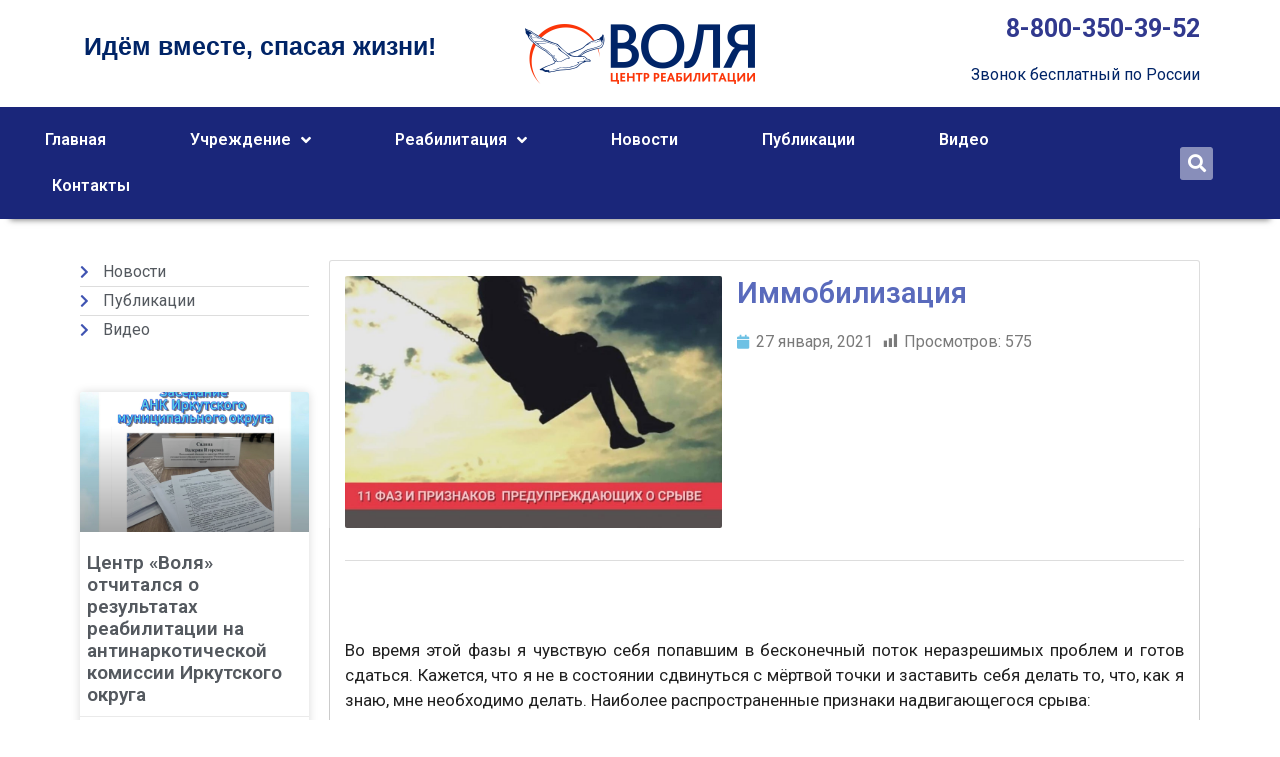

--- FILE ---
content_type: text/html; charset=UTF-8
request_url: https://volya-irk.ru/%D0%B8%D0%BC%D0%BC%D0%BE%D0%B1%D0%B8%D0%BB%D0%B8%D0%B7%D0%B0%D1%86%D0%B8%D1%8F/
body_size: 21044
content:
<!doctype html>
<html lang="ru-RU">
<head>
	<meta charset="UTF-8">
	<meta name="viewport" content="width=device-width, initial-scale=1">
	<link rel="profile" href="https://gmpg.org/xfn/11">
	<meta name='robots' content='index, follow, max-image-preview:large, max-snippet:-1, max-video-preview:-1' />
	<style>img:is([sizes="auto" i], [sizes^="auto," i]) { contain-intrinsic-size: 3000px 1500px }</style>
	
	<title>Иммобилизация - ОГБУ &quot;РЦПП и СРМ &quot;Воля&quot;</title>
	<link rel="canonical" href="https://volya-irk.ru/иммобилизация/" />
	<meta property="og:locale" content="ru_RU" />
	<meta property="og:type" content="article" />
	<meta property="og:title" content="Иммобилизация - ОГБУ &quot;РЦПП и СРМ &quot;Воля&quot;" />
	<meta property="og:description" content="Во время этой фазы я чувствую себя попавшим в бесконечный поток неразрешимых проблем и готов сдаться. Кажется, что я не в состоянии сдвинуться с мёртвой точки и заставить себя делать то, что, как я знаю, мне необходимо делать. Наиболее распространенные признаки надвигающегося срыва: 1 Мечтания и несбыточные надежды: Становится труднее сосредоточиться и разобраться в том, [&hellip;]" />
	<meta property="og:url" content="https://volya-irk.ru/иммобилизация/" />
	<meta property="og:site_name" content="ОГБУ &quot;РЦПП и СРМ &quot;Воля&quot;" />
	<meta property="article:published_time" content="2021-01-27T00:59:00+00:00" />
	<meta property="article:modified_time" content="2022-06-06T01:46:22+00:00" />
	<meta property="og:image" content="https://volya-irk.ru/wp-content/uploads/2021/01/130556331_837270210338762_2997606005580674875_n.jpg" />
	<meta property="og:image:width" content="1080" />
	<meta property="og:image:height" content="1080" />
	<meta property="og:image:type" content="image/jpeg" />
	<meta name="author" content="VolyaAuthor" />
	<meta name="twitter:card" content="summary_large_image" />
	<script type="application/ld+json" class="yoast-schema-graph">{"@context":"https://schema.org","@graph":[{"@type":"Article","@id":"https://volya-irk.ru/%d0%b8%d0%bc%d0%bc%d0%be%d0%b1%d0%b8%d0%bb%d0%b8%d0%b7%d0%b0%d1%86%d0%b8%d1%8f/#article","isPartOf":{"@id":"https://volya-irk.ru/%d0%b8%d0%bc%d0%bc%d0%be%d0%b1%d0%b8%d0%bb%d0%b8%d0%b7%d0%b0%d1%86%d0%b8%d1%8f/"},"author":{"name":"VolyaAuthor","@id":"https://volya-irk.ru/#/schema/person/da7da9cd03582a061fd5e8c8878f5b08"},"headline":"Иммобилизация","datePublished":"2021-01-27T00:59:00+00:00","dateModified":"2022-06-06T01:46:22+00:00","mainEntityOfPage":{"@id":"https://volya-irk.ru/%d0%b8%d0%bc%d0%bc%d0%be%d0%b1%d0%b8%d0%bb%d0%b8%d0%b7%d0%b0%d1%86%d0%b8%d1%8f/"},"wordCount":223,"publisher":{"@id":"https://volya-irk.ru/#organization"},"image":{"@id":"https://volya-irk.ru/%d0%b8%d0%bc%d0%bc%d0%be%d0%b1%d0%b8%d0%bb%d0%b8%d0%b7%d0%b0%d1%86%d0%b8%d1%8f/#primaryimage"},"thumbnailUrl":"https://volya-irk.ru/wp-content/uploads/2021/01/130556331_837270210338762_2997606005580674875_n.jpg","articleSection":["Публикации"],"inLanguage":"ru-RU"},{"@type":"WebPage","@id":"https://volya-irk.ru/%d0%b8%d0%bc%d0%bc%d0%be%d0%b1%d0%b8%d0%bb%d0%b8%d0%b7%d0%b0%d1%86%d0%b8%d1%8f/","url":"https://volya-irk.ru/%d0%b8%d0%bc%d0%bc%d0%be%d0%b1%d0%b8%d0%bb%d0%b8%d0%b7%d0%b0%d1%86%d0%b8%d1%8f/","name":"Иммобилизация - ОГБУ &quot;РЦПП и СРМ &quot;Воля&quot;","isPartOf":{"@id":"https://volya-irk.ru/#website"},"primaryImageOfPage":{"@id":"https://volya-irk.ru/%d0%b8%d0%bc%d0%bc%d0%be%d0%b1%d0%b8%d0%bb%d0%b8%d0%b7%d0%b0%d1%86%d0%b8%d1%8f/#primaryimage"},"image":{"@id":"https://volya-irk.ru/%d0%b8%d0%bc%d0%bc%d0%be%d0%b1%d0%b8%d0%bb%d0%b8%d0%b7%d0%b0%d1%86%d0%b8%d1%8f/#primaryimage"},"thumbnailUrl":"https://volya-irk.ru/wp-content/uploads/2021/01/130556331_837270210338762_2997606005580674875_n.jpg","datePublished":"2021-01-27T00:59:00+00:00","dateModified":"2022-06-06T01:46:22+00:00","breadcrumb":{"@id":"https://volya-irk.ru/%d0%b8%d0%bc%d0%bc%d0%be%d0%b1%d0%b8%d0%bb%d0%b8%d0%b7%d0%b0%d1%86%d0%b8%d1%8f/#breadcrumb"},"inLanguage":"ru-RU","potentialAction":[{"@type":"ReadAction","target":["https://volya-irk.ru/%d0%b8%d0%bc%d0%bc%d0%be%d0%b1%d0%b8%d0%bb%d0%b8%d0%b7%d0%b0%d1%86%d0%b8%d1%8f/"]}]},{"@type":"ImageObject","inLanguage":"ru-RU","@id":"https://volya-irk.ru/%d0%b8%d0%bc%d0%bc%d0%be%d0%b1%d0%b8%d0%bb%d0%b8%d0%b7%d0%b0%d1%86%d0%b8%d1%8f/#primaryimage","url":"https://volya-irk.ru/wp-content/uploads/2021/01/130556331_837270210338762_2997606005580674875_n.jpg","contentUrl":"https://volya-irk.ru/wp-content/uploads/2021/01/130556331_837270210338762_2997606005580674875_n.jpg","width":1080,"height":1080},{"@type":"BreadcrumbList","@id":"https://volya-irk.ru/%d0%b8%d0%bc%d0%bc%d0%be%d0%b1%d0%b8%d0%bb%d0%b8%d0%b7%d0%b0%d1%86%d0%b8%d1%8f/#breadcrumb","itemListElement":[{"@type":"ListItem","position":1,"name":"Главная страница","item":"https://volya-irk.ru/"},{"@type":"ListItem","position":2,"name":"Блог","item":"https://volya-irk.ru/%d0%b1%d0%bb%d0%be%d0%b3/"},{"@type":"ListItem","position":3,"name":"Иммобилизация"}]},{"@type":"WebSite","@id":"https://volya-irk.ru/#website","url":"https://volya-irk.ru/","name":"ОГБУ &quot;РЦПП и СРМ &quot;Воля&quot;","description":"Идем вместе, спасая жизни!","publisher":{"@id":"https://volya-irk.ru/#organization"},"potentialAction":[{"@type":"SearchAction","target":{"@type":"EntryPoint","urlTemplate":"https://volya-irk.ru/?s={search_term_string}"},"query-input":{"@type":"PropertyValueSpecification","valueRequired":true,"valueName":"search_term_string"}}],"inLanguage":"ru-RU"},{"@type":"Organization","@id":"https://volya-irk.ru/#organization","name":"ОГКУ «ЦРН Воля»","url":"https://volya-irk.ru/","logo":{"@type":"ImageObject","inLanguage":"ru-RU","@id":"https://volya-irk.ru/#/schema/logo/image/","url":"https://volya-irk.ru/wp-content/uploads/2019/11/logo.png","contentUrl":"https://volya-irk.ru/wp-content/uploads/2019/11/logo.png","width":230,"height":60,"caption":"ОГКУ «ЦРН Воля»"},"image":{"@id":"https://volya-irk.ru/#/schema/logo/image/"}},{"@type":"Person","@id":"https://volya-irk.ru/#/schema/person/da7da9cd03582a061fd5e8c8878f5b08","name":"VolyaAuthor","image":{"@type":"ImageObject","inLanguage":"ru-RU","@id":"https://volya-irk.ru/#/schema/person/image/","url":"https://secure.gravatar.com/avatar/2bdfe045e4f98b91a6211bd3c83256dd?s=96&d=mm&r=g","contentUrl":"https://secure.gravatar.com/avatar/2bdfe045e4f98b91a6211bd3c83256dd?s=96&d=mm&r=g","caption":"VolyaAuthor"}}]}</script>


<link rel="alternate" type="application/rss+xml" title="ОГБУ &quot;РЦПП и СРМ &quot;Воля&quot; &raquo; Лента" href="https://volya-irk.ru/feed/" />
<link rel="alternate" type="application/rss+xml" title="ОГБУ &quot;РЦПП и СРМ &quot;Воля&quot; &raquo; Лента комментариев" href="https://volya-irk.ru/comments/feed/" />
<script>
window._wpemojiSettings = {"baseUrl":"https:\/\/s.w.org\/images\/core\/emoji\/15.0.3\/72x72\/","ext":".png","svgUrl":"https:\/\/s.w.org\/images\/core\/emoji\/15.0.3\/svg\/","svgExt":".svg","source":{"concatemoji":"https:\/\/volya-irk.ru\/wp-includes\/js\/wp-emoji-release.min.js?ver=6.7.4"}};
/*! This file is auto-generated */
!function(i,n){var o,s,e;function c(e){try{var t={supportTests:e,timestamp:(new Date).valueOf()};sessionStorage.setItem(o,JSON.stringify(t))}catch(e){}}function p(e,t,n){e.clearRect(0,0,e.canvas.width,e.canvas.height),e.fillText(t,0,0);var t=new Uint32Array(e.getImageData(0,0,e.canvas.width,e.canvas.height).data),r=(e.clearRect(0,0,e.canvas.width,e.canvas.height),e.fillText(n,0,0),new Uint32Array(e.getImageData(0,0,e.canvas.width,e.canvas.height).data));return t.every(function(e,t){return e===r[t]})}function u(e,t,n){switch(t){case"flag":return n(e,"\ud83c\udff3\ufe0f\u200d\u26a7\ufe0f","\ud83c\udff3\ufe0f\u200b\u26a7\ufe0f")?!1:!n(e,"\ud83c\uddfa\ud83c\uddf3","\ud83c\uddfa\u200b\ud83c\uddf3")&&!n(e,"\ud83c\udff4\udb40\udc67\udb40\udc62\udb40\udc65\udb40\udc6e\udb40\udc67\udb40\udc7f","\ud83c\udff4\u200b\udb40\udc67\u200b\udb40\udc62\u200b\udb40\udc65\u200b\udb40\udc6e\u200b\udb40\udc67\u200b\udb40\udc7f");case"emoji":return!n(e,"\ud83d\udc26\u200d\u2b1b","\ud83d\udc26\u200b\u2b1b")}return!1}function f(e,t,n){var r="undefined"!=typeof WorkerGlobalScope&&self instanceof WorkerGlobalScope?new OffscreenCanvas(300,150):i.createElement("canvas"),a=r.getContext("2d",{willReadFrequently:!0}),o=(a.textBaseline="top",a.font="600 32px Arial",{});return e.forEach(function(e){o[e]=t(a,e,n)}),o}function t(e){var t=i.createElement("script");t.src=e,t.defer=!0,i.head.appendChild(t)}"undefined"!=typeof Promise&&(o="wpEmojiSettingsSupports",s=["flag","emoji"],n.supports={everything:!0,everythingExceptFlag:!0},e=new Promise(function(e){i.addEventListener("DOMContentLoaded",e,{once:!0})}),new Promise(function(t){var n=function(){try{var e=JSON.parse(sessionStorage.getItem(o));if("object"==typeof e&&"number"==typeof e.timestamp&&(new Date).valueOf()<e.timestamp+604800&&"object"==typeof e.supportTests)return e.supportTests}catch(e){}return null}();if(!n){if("undefined"!=typeof Worker&&"undefined"!=typeof OffscreenCanvas&&"undefined"!=typeof URL&&URL.createObjectURL&&"undefined"!=typeof Blob)try{var e="postMessage("+f.toString()+"("+[JSON.stringify(s),u.toString(),p.toString()].join(",")+"));",r=new Blob([e],{type:"text/javascript"}),a=new Worker(URL.createObjectURL(r),{name:"wpTestEmojiSupports"});return void(a.onmessage=function(e){c(n=e.data),a.terminate(),t(n)})}catch(e){}c(n=f(s,u,p))}t(n)}).then(function(e){for(var t in e)n.supports[t]=e[t],n.supports.everything=n.supports.everything&&n.supports[t],"flag"!==t&&(n.supports.everythingExceptFlag=n.supports.everythingExceptFlag&&n.supports[t]);n.supports.everythingExceptFlag=n.supports.everythingExceptFlag&&!n.supports.flag,n.DOMReady=!1,n.readyCallback=function(){n.DOMReady=!0}}).then(function(){return e}).then(function(){var e;n.supports.everything||(n.readyCallback(),(e=n.source||{}).concatemoji?t(e.concatemoji):e.wpemoji&&e.twemoji&&(t(e.twemoji),t(e.wpemoji)))}))}((window,document),window._wpemojiSettings);
</script>
<link rel='stylesheet' id='element-pack-site-css' href='https://volya-irk.ru/wp-content/plugins/bdthemes-element-pack/assets/css/element-pack-site.css?ver=3.2.2' media='all' />
<style id='wp-emoji-styles-inline-css'>

	img.wp-smiley, img.emoji {
		display: inline !important;
		border: none !important;
		box-shadow: none !important;
		height: 1em !important;
		width: 1em !important;
		margin: 0 0.07em !important;
		vertical-align: -0.1em !important;
		background: none !important;
		padding: 0 !important;
	}
</style>
<link rel='stylesheet' id='wp-block-library-css' href='https://volya-irk.ru/wp-includes/css/dist/block-library/style.min.css?ver=6.7.4' media='all' />
<style id='global-styles-inline-css'>
:root{--wp--preset--aspect-ratio--square: 1;--wp--preset--aspect-ratio--4-3: 4/3;--wp--preset--aspect-ratio--3-4: 3/4;--wp--preset--aspect-ratio--3-2: 3/2;--wp--preset--aspect-ratio--2-3: 2/3;--wp--preset--aspect-ratio--16-9: 16/9;--wp--preset--aspect-ratio--9-16: 9/16;--wp--preset--color--black: #000000;--wp--preset--color--cyan-bluish-gray: #abb8c3;--wp--preset--color--white: #ffffff;--wp--preset--color--pale-pink: #f78da7;--wp--preset--color--vivid-red: #cf2e2e;--wp--preset--color--luminous-vivid-orange: #ff6900;--wp--preset--color--luminous-vivid-amber: #fcb900;--wp--preset--color--light-green-cyan: #7bdcb5;--wp--preset--color--vivid-green-cyan: #00d084;--wp--preset--color--pale-cyan-blue: #8ed1fc;--wp--preset--color--vivid-cyan-blue: #0693e3;--wp--preset--color--vivid-purple: #9b51e0;--wp--preset--gradient--vivid-cyan-blue-to-vivid-purple: linear-gradient(135deg,rgba(6,147,227,1) 0%,rgb(155,81,224) 100%);--wp--preset--gradient--light-green-cyan-to-vivid-green-cyan: linear-gradient(135deg,rgb(122,220,180) 0%,rgb(0,208,130) 100%);--wp--preset--gradient--luminous-vivid-amber-to-luminous-vivid-orange: linear-gradient(135deg,rgba(252,185,0,1) 0%,rgba(255,105,0,1) 100%);--wp--preset--gradient--luminous-vivid-orange-to-vivid-red: linear-gradient(135deg,rgba(255,105,0,1) 0%,rgb(207,46,46) 100%);--wp--preset--gradient--very-light-gray-to-cyan-bluish-gray: linear-gradient(135deg,rgb(238,238,238) 0%,rgb(169,184,195) 100%);--wp--preset--gradient--cool-to-warm-spectrum: linear-gradient(135deg,rgb(74,234,220) 0%,rgb(151,120,209) 20%,rgb(207,42,186) 40%,rgb(238,44,130) 60%,rgb(251,105,98) 80%,rgb(254,248,76) 100%);--wp--preset--gradient--blush-light-purple: linear-gradient(135deg,rgb(255,206,236) 0%,rgb(152,150,240) 100%);--wp--preset--gradient--blush-bordeaux: linear-gradient(135deg,rgb(254,205,165) 0%,rgb(254,45,45) 50%,rgb(107,0,62) 100%);--wp--preset--gradient--luminous-dusk: linear-gradient(135deg,rgb(255,203,112) 0%,rgb(199,81,192) 50%,rgb(65,88,208) 100%);--wp--preset--gradient--pale-ocean: linear-gradient(135deg,rgb(255,245,203) 0%,rgb(182,227,212) 50%,rgb(51,167,181) 100%);--wp--preset--gradient--electric-grass: linear-gradient(135deg,rgb(202,248,128) 0%,rgb(113,206,126) 100%);--wp--preset--gradient--midnight: linear-gradient(135deg,rgb(2,3,129) 0%,rgb(40,116,252) 100%);--wp--preset--font-size--small: 13px;--wp--preset--font-size--medium: 20px;--wp--preset--font-size--large: 36px;--wp--preset--font-size--x-large: 42px;--wp--preset--spacing--20: 0.44rem;--wp--preset--spacing--30: 0.67rem;--wp--preset--spacing--40: 1rem;--wp--preset--spacing--50: 1.5rem;--wp--preset--spacing--60: 2.25rem;--wp--preset--spacing--70: 3.38rem;--wp--preset--spacing--80: 5.06rem;--wp--preset--shadow--natural: 6px 6px 9px rgba(0, 0, 0, 0.2);--wp--preset--shadow--deep: 12px 12px 50px rgba(0, 0, 0, 0.4);--wp--preset--shadow--sharp: 6px 6px 0px rgba(0, 0, 0, 0.2);--wp--preset--shadow--outlined: 6px 6px 0px -3px rgba(255, 255, 255, 1), 6px 6px rgba(0, 0, 0, 1);--wp--preset--shadow--crisp: 6px 6px 0px rgba(0, 0, 0, 1);}:root { --wp--style--global--content-size: 800px;--wp--style--global--wide-size: 1200px; }:where(body) { margin: 0; }.wp-site-blocks > .alignleft { float: left; margin-right: 2em; }.wp-site-blocks > .alignright { float: right; margin-left: 2em; }.wp-site-blocks > .aligncenter { justify-content: center; margin-left: auto; margin-right: auto; }:where(.wp-site-blocks) > * { margin-block-start: 24px; margin-block-end: 0; }:where(.wp-site-blocks) > :first-child { margin-block-start: 0; }:where(.wp-site-blocks) > :last-child { margin-block-end: 0; }:root { --wp--style--block-gap: 24px; }:root :where(.is-layout-flow) > :first-child{margin-block-start: 0;}:root :where(.is-layout-flow) > :last-child{margin-block-end: 0;}:root :where(.is-layout-flow) > *{margin-block-start: 24px;margin-block-end: 0;}:root :where(.is-layout-constrained) > :first-child{margin-block-start: 0;}:root :where(.is-layout-constrained) > :last-child{margin-block-end: 0;}:root :where(.is-layout-constrained) > *{margin-block-start: 24px;margin-block-end: 0;}:root :where(.is-layout-flex){gap: 24px;}:root :where(.is-layout-grid){gap: 24px;}.is-layout-flow > .alignleft{float: left;margin-inline-start: 0;margin-inline-end: 2em;}.is-layout-flow > .alignright{float: right;margin-inline-start: 2em;margin-inline-end: 0;}.is-layout-flow > .aligncenter{margin-left: auto !important;margin-right: auto !important;}.is-layout-constrained > .alignleft{float: left;margin-inline-start: 0;margin-inline-end: 2em;}.is-layout-constrained > .alignright{float: right;margin-inline-start: 2em;margin-inline-end: 0;}.is-layout-constrained > .aligncenter{margin-left: auto !important;margin-right: auto !important;}.is-layout-constrained > :where(:not(.alignleft):not(.alignright):not(.alignfull)){max-width: var(--wp--style--global--content-size);margin-left: auto !important;margin-right: auto !important;}.is-layout-constrained > .alignwide{max-width: var(--wp--style--global--wide-size);}body .is-layout-flex{display: flex;}.is-layout-flex{flex-wrap: wrap;align-items: center;}.is-layout-flex > :is(*, div){margin: 0;}body .is-layout-grid{display: grid;}.is-layout-grid > :is(*, div){margin: 0;}body{padding-top: 0px;padding-right: 0px;padding-bottom: 0px;padding-left: 0px;}a:where(:not(.wp-element-button)){text-decoration: underline;}:root :where(.wp-element-button, .wp-block-button__link){background-color: #32373c;border-width: 0;color: #fff;font-family: inherit;font-size: inherit;line-height: inherit;padding: calc(0.667em + 2px) calc(1.333em + 2px);text-decoration: none;}.has-black-color{color: var(--wp--preset--color--black) !important;}.has-cyan-bluish-gray-color{color: var(--wp--preset--color--cyan-bluish-gray) !important;}.has-white-color{color: var(--wp--preset--color--white) !important;}.has-pale-pink-color{color: var(--wp--preset--color--pale-pink) !important;}.has-vivid-red-color{color: var(--wp--preset--color--vivid-red) !important;}.has-luminous-vivid-orange-color{color: var(--wp--preset--color--luminous-vivid-orange) !important;}.has-luminous-vivid-amber-color{color: var(--wp--preset--color--luminous-vivid-amber) !important;}.has-light-green-cyan-color{color: var(--wp--preset--color--light-green-cyan) !important;}.has-vivid-green-cyan-color{color: var(--wp--preset--color--vivid-green-cyan) !important;}.has-pale-cyan-blue-color{color: var(--wp--preset--color--pale-cyan-blue) !important;}.has-vivid-cyan-blue-color{color: var(--wp--preset--color--vivid-cyan-blue) !important;}.has-vivid-purple-color{color: var(--wp--preset--color--vivid-purple) !important;}.has-black-background-color{background-color: var(--wp--preset--color--black) !important;}.has-cyan-bluish-gray-background-color{background-color: var(--wp--preset--color--cyan-bluish-gray) !important;}.has-white-background-color{background-color: var(--wp--preset--color--white) !important;}.has-pale-pink-background-color{background-color: var(--wp--preset--color--pale-pink) !important;}.has-vivid-red-background-color{background-color: var(--wp--preset--color--vivid-red) !important;}.has-luminous-vivid-orange-background-color{background-color: var(--wp--preset--color--luminous-vivid-orange) !important;}.has-luminous-vivid-amber-background-color{background-color: var(--wp--preset--color--luminous-vivid-amber) !important;}.has-light-green-cyan-background-color{background-color: var(--wp--preset--color--light-green-cyan) !important;}.has-vivid-green-cyan-background-color{background-color: var(--wp--preset--color--vivid-green-cyan) !important;}.has-pale-cyan-blue-background-color{background-color: var(--wp--preset--color--pale-cyan-blue) !important;}.has-vivid-cyan-blue-background-color{background-color: var(--wp--preset--color--vivid-cyan-blue) !important;}.has-vivid-purple-background-color{background-color: var(--wp--preset--color--vivid-purple) !important;}.has-black-border-color{border-color: var(--wp--preset--color--black) !important;}.has-cyan-bluish-gray-border-color{border-color: var(--wp--preset--color--cyan-bluish-gray) !important;}.has-white-border-color{border-color: var(--wp--preset--color--white) !important;}.has-pale-pink-border-color{border-color: var(--wp--preset--color--pale-pink) !important;}.has-vivid-red-border-color{border-color: var(--wp--preset--color--vivid-red) !important;}.has-luminous-vivid-orange-border-color{border-color: var(--wp--preset--color--luminous-vivid-orange) !important;}.has-luminous-vivid-amber-border-color{border-color: var(--wp--preset--color--luminous-vivid-amber) !important;}.has-light-green-cyan-border-color{border-color: var(--wp--preset--color--light-green-cyan) !important;}.has-vivid-green-cyan-border-color{border-color: var(--wp--preset--color--vivid-green-cyan) !important;}.has-pale-cyan-blue-border-color{border-color: var(--wp--preset--color--pale-cyan-blue) !important;}.has-vivid-cyan-blue-border-color{border-color: var(--wp--preset--color--vivid-cyan-blue) !important;}.has-vivid-purple-border-color{border-color: var(--wp--preset--color--vivid-purple) !important;}.has-vivid-cyan-blue-to-vivid-purple-gradient-background{background: var(--wp--preset--gradient--vivid-cyan-blue-to-vivid-purple) !important;}.has-light-green-cyan-to-vivid-green-cyan-gradient-background{background: var(--wp--preset--gradient--light-green-cyan-to-vivid-green-cyan) !important;}.has-luminous-vivid-amber-to-luminous-vivid-orange-gradient-background{background: var(--wp--preset--gradient--luminous-vivid-amber-to-luminous-vivid-orange) !important;}.has-luminous-vivid-orange-to-vivid-red-gradient-background{background: var(--wp--preset--gradient--luminous-vivid-orange-to-vivid-red) !important;}.has-very-light-gray-to-cyan-bluish-gray-gradient-background{background: var(--wp--preset--gradient--very-light-gray-to-cyan-bluish-gray) !important;}.has-cool-to-warm-spectrum-gradient-background{background: var(--wp--preset--gradient--cool-to-warm-spectrum) !important;}.has-blush-light-purple-gradient-background{background: var(--wp--preset--gradient--blush-light-purple) !important;}.has-blush-bordeaux-gradient-background{background: var(--wp--preset--gradient--blush-bordeaux) !important;}.has-luminous-dusk-gradient-background{background: var(--wp--preset--gradient--luminous-dusk) !important;}.has-pale-ocean-gradient-background{background: var(--wp--preset--gradient--pale-ocean) !important;}.has-electric-grass-gradient-background{background: var(--wp--preset--gradient--electric-grass) !important;}.has-midnight-gradient-background{background: var(--wp--preset--gradient--midnight) !important;}.has-small-font-size{font-size: var(--wp--preset--font-size--small) !important;}.has-medium-font-size{font-size: var(--wp--preset--font-size--medium) !important;}.has-large-font-size{font-size: var(--wp--preset--font-size--large) !important;}.has-x-large-font-size{font-size: var(--wp--preset--font-size--x-large) !important;}
:root :where(.wp-block-pullquote){font-size: 1.5em;line-height: 1.6;}
</style>
<link rel='stylesheet' id='dashicons-css' href='https://volya-irk.ru/wp-includes/css/dashicons.min.css?ver=6.7.4' media='all' />
<link rel='stylesheet' id='post-views-counter-frontend-css' href='https://volya-irk.ru/wp-content/plugins/post-views-counter/css/frontend.min.css?ver=1.5.1' media='all' />
<link rel='stylesheet' id='hello-elementor-css' href='https://volya-irk.ru/wp-content/themes/hello-elementor/style.min.css?ver=3.3.0' media='all' />
<link rel='stylesheet' id='hello-elementor-theme-style-css' href='https://volya-irk.ru/wp-content/themes/hello-elementor/theme.min.css?ver=3.3.0' media='all' />
<link rel='stylesheet' id='hello-elementor-header-footer-css' href='https://volya-irk.ru/wp-content/themes/hello-elementor/header-footer.min.css?ver=3.3.0' media='all' />
<link rel='stylesheet' id='elementor-frontend-css' href='https://volya-irk.ru/wp-content/plugins/elementor/assets/css/frontend.min.css?ver=3.27.4' media='all' />
<link rel='stylesheet' id='widget-nav-menu-css' href='https://volya-irk.ru/wp-content/plugins/elementor-pro/assets/css/widget-nav-menu.min.css?ver=3.26.3' media='all' />
<link rel='stylesheet' id='widget-image-css' href='https://volya-irk.ru/wp-content/plugins/elementor/assets/css/widget-image.min.css?ver=3.27.4' media='all' />
<link rel='stylesheet' id='widget-search-form-css' href='https://volya-irk.ru/wp-content/plugins/elementor-pro/assets/css/widget-search-form.min.css?ver=3.26.3' media='all' />
<link rel='stylesheet' id='elementor-icons-shared-0-css' href='https://volya-irk.ru/wp-content/plugins/elementor/assets/lib/font-awesome/css/fontawesome.min.css?ver=5.15.3' media='all' />
<link rel='stylesheet' id='elementor-icons-fa-solid-css' href='https://volya-irk.ru/wp-content/plugins/elementor/assets/lib/font-awesome/css/solid.min.css?ver=5.15.3' media='all' />
<link rel='stylesheet' id='widget-text-editor-css' href='https://volya-irk.ru/wp-content/plugins/elementor/assets/css/widget-text-editor.min.css?ver=3.27.4' media='all' />
<link rel='stylesheet' id='widget-spacer-css' href='https://volya-irk.ru/wp-content/plugins/elementor/assets/css/widget-spacer.min.css?ver=3.27.4' media='all' />
<link rel='stylesheet' id='widget-social-icons-css' href='https://volya-irk.ru/wp-content/plugins/elementor/assets/css/widget-social-icons.min.css?ver=3.27.4' media='all' />
<link rel='stylesheet' id='e-apple-webkit-css' href='https://volya-irk.ru/wp-content/plugins/elementor/assets/css/conditionals/apple-webkit.min.css?ver=3.27.4' media='all' />
<link rel='stylesheet' id='widget-divider-css' href='https://volya-irk.ru/wp-content/plugins/elementor/assets/css/widget-divider.min.css?ver=3.27.4' media='all' />
<link rel='stylesheet' id='widget-icon-list-css' href='https://volya-irk.ru/wp-content/plugins/elementor/assets/css/widget-icon-list.min.css?ver=3.27.4' media='all' />
<link rel='stylesheet' id='widget-posts-css' href='https://volya-irk.ru/wp-content/plugins/elementor-pro/assets/css/widget-posts.min.css?ver=3.26.3' media='all' />
<link rel='stylesheet' id='widget-heading-css' href='https://volya-irk.ru/wp-content/plugins/elementor/assets/css/widget-heading.min.css?ver=3.27.4' media='all' />
<link rel='stylesheet' id='widget-post-info-css' href='https://volya-irk.ru/wp-content/plugins/elementor-pro/assets/css/widget-post-info.min.css?ver=3.26.3' media='all' />
<link rel='stylesheet' id='elementor-icons-fa-regular-css' href='https://volya-irk.ru/wp-content/plugins/elementor/assets/lib/font-awesome/css/regular.min.css?ver=5.15.3' media='all' />
<link rel='stylesheet' id='swiper-css' href='https://volya-irk.ru/wp-content/plugins/elementor/assets/lib/swiper/v8/css/swiper.min.css?ver=8.4.5' media='all' />
<link rel='stylesheet' id='e-swiper-css' href='https://volya-irk.ru/wp-content/plugins/elementor/assets/css/conditionals/e-swiper.min.css?ver=3.27.4' media='all' />
<link rel='stylesheet' id='widget-form-css' href='https://volya-irk.ru/wp-content/plugins/elementor-pro/assets/css/widget-form.min.css?ver=3.26.3' media='all' />
<link rel='stylesheet' id='e-popup-css' href='https://volya-irk.ru/wp-content/plugins/elementor-pro/assets/css/conditionals/popup.min.css?ver=3.26.3' media='all' />
<link rel='stylesheet' id='elementor-icons-css' href='https://volya-irk.ru/wp-content/plugins/elementor/assets/lib/eicons/css/elementor-icons.min.css?ver=5.35.0' media='all' />
<link rel='stylesheet' id='elementor-post-10780-css' href='https://volya-irk.ru/wp-content/uploads/elementor/css/post-10780.css?ver=1739461598' media='all' />
<link rel='stylesheet' id='elementor-post-5675-css' href='https://volya-irk.ru/wp-content/uploads/elementor/css/post-5675.css?ver=1743450973' media='all' />
<link rel='stylesheet' id='elementor-post-5540-css' href='https://volya-irk.ru/wp-content/uploads/elementor/css/post-5540.css?ver=1752117486' media='all' />
<link rel='stylesheet' id='elementor-post-247-css' href='https://volya-irk.ru/wp-content/uploads/elementor/css/post-247.css?ver=1739462240' media='all' />
<link rel='stylesheet' id='elementor-post-424-css' href='https://volya-irk.ru/wp-content/uploads/elementor/css/post-424.css?ver=1739461603' media='all' />
<link rel='stylesheet' id='tablepress-default-css' href='https://volya-irk.ru/wp-content/tablepress-combined.min.css?ver=10' media='all' />
<link rel='stylesheet' id='google-fonts-1-css' href='https://fonts.googleapis.com/css?family=Roboto%3A100%2C100italic%2C200%2C200italic%2C300%2C300italic%2C400%2C400italic%2C500%2C500italic%2C600%2C600italic%2C700%2C700italic%2C800%2C800italic%2C900%2C900italic%7CRoboto+Slab%3A100%2C100italic%2C200%2C200italic%2C300%2C300italic%2C400%2C400italic%2C500%2C500italic%2C600%2C600italic%2C700%2C700italic%2C800%2C800italic%2C900%2C900italic&#038;display=auto&#038;subset=cyrillic&#038;ver=6.7.4' media='all' />
<link rel='stylesheet' id='elementor-icons-fa-brands-css' href='https://volya-irk.ru/wp-content/plugins/elementor/assets/lib/font-awesome/css/brands.min.css?ver=5.15.3' media='all' />
<link rel="preconnect" href="https://fonts.gstatic.com/" crossorigin><script src="https://volya-irk.ru/wp-includes/js/jquery/jquery.min.js?ver=3.7.1" id="jquery-core-js"></script>
<script src="https://volya-irk.ru/wp-includes/js/jquery/jquery-migrate.min.js?ver=3.4.1" id="jquery-migrate-js"></script>
<link rel="https://api.w.org/" href="https://volya-irk.ru/wp-json/" /><link rel="alternate" title="JSON" type="application/json" href="https://volya-irk.ru/wp-json/wp/v2/posts/3873" /><link rel="EditURI" type="application/rsd+xml" title="RSD" href="https://volya-irk.ru/xmlrpc.php?rsd" />
<meta name="generator" content="WordPress 6.7.4" />
<link rel='shortlink' href='https://volya-irk.ru/?p=3873' />
<link rel="alternate" title="oEmbed (JSON)" type="application/json+oembed" href="https://volya-irk.ru/wp-json/oembed/1.0/embed?url=https%3A%2F%2Fvolya-irk.ru%2F%25d0%25b8%25d0%25bc%25d0%25bc%25d0%25be%25d0%25b1%25d0%25b8%25d0%25bb%25d0%25b8%25d0%25b7%25d0%25b0%25d1%2586%25d0%25b8%25d1%258f%2F" />
<link rel="alternate" title="oEmbed (XML)" type="text/xml+oembed" href="https://volya-irk.ru/wp-json/oembed/1.0/embed?url=https%3A%2F%2Fvolya-irk.ru%2F%25d0%25b8%25d0%25bc%25d0%25bc%25d0%25be%25d0%25b1%25d0%25b8%25d0%25bb%25d0%25b8%25d0%25b7%25d0%25b0%25d1%2586%25d0%25b8%25d1%258f%2F&#038;format=xml" />
<meta name="generator" content="Elementor 3.27.4; features: additional_custom_breakpoints; settings: css_print_method-external, google_font-enabled, font_display-auto">
			<style>
				.e-con.e-parent:nth-of-type(n+4):not(.e-lazyloaded):not(.e-no-lazyload),
				.e-con.e-parent:nth-of-type(n+4):not(.e-lazyloaded):not(.e-no-lazyload) * {
					background-image: none !important;
				}
				@media screen and (max-height: 1024px) {
					.e-con.e-parent:nth-of-type(n+3):not(.e-lazyloaded):not(.e-no-lazyload),
					.e-con.e-parent:nth-of-type(n+3):not(.e-lazyloaded):not(.e-no-lazyload) * {
						background-image: none !important;
					}
				}
				@media screen and (max-height: 640px) {
					.e-con.e-parent:nth-of-type(n+2):not(.e-lazyloaded):not(.e-no-lazyload),
					.e-con.e-parent:nth-of-type(n+2):not(.e-lazyloaded):not(.e-no-lazyload) * {
						background-image: none !important;
					}
				}
			</style>
			<link rel="icon" href="https://volya-irk.ru/wp-content/uploads/2023/02/cropped-1logo-transprnt-32x32.png" sizes="32x32" />
<link rel="icon" href="https://volya-irk.ru/wp-content/uploads/2023/02/cropped-1logo-transprnt-192x192.png" sizes="192x192" />
<link rel="apple-touch-icon" href="https://volya-irk.ru/wp-content/uploads/2023/02/cropped-1logo-transprnt-180x180.png" />
<meta name="msapplication-TileImage" content="https://volya-irk.ru/wp-content/uploads/2023/02/cropped-1logo-transprnt-270x270.png" />
</head>
<body class="post-template-default single single-post postid-3873 single-format-standard wp-custom-logo wp-embed-responsive theme-default elementor-default elementor-kit-10780 elementor-page-247">


<a class="skip-link screen-reader-text" href="#content">Перейти к содержимому</a>

		<div data-elementor-type="header" data-elementor-id="5675" class="elementor elementor-5675 elementor-location-header" data-elementor-post-type="elementor_library">
					<section class="elementor-section elementor-top-section elementor-element elementor-element-56999f65 elementor-section-stretched elementor-section-height-min-height elementor-section-content-middle elementor-hidden-desktop elementor-hidden-tablet elementor-section-boxed elementor-section-height-default elementor-section-items-middle" data-id="56999f65" data-element_type="section" data-settings="{&quot;stretch_section&quot;:&quot;section-stretched&quot;,&quot;background_background&quot;:&quot;classic&quot;,&quot;sticky&quot;:&quot;top&quot;,&quot;sticky_on&quot;:[&quot;desktop&quot;,&quot;tablet&quot;,&quot;mobile&quot;],&quot;sticky_offset&quot;:0,&quot;sticky_effects_offset&quot;:0,&quot;sticky_anchor_link_offset&quot;:0}">
						<div class="elementor-container elementor-column-gap-narrow">
					<div class="elementor-column elementor-col-33 elementor-top-column elementor-element elementor-element-6794e46e" data-id="6794e46e" data-element_type="column">
			<div class="elementor-widget-wrap elementor-element-populated">
						<div class="elementor-element elementor-element-5766d36 elementor-nav-menu--stretch elementor-nav-menu__text-align-aside elementor-nav-menu--toggle elementor-nav-menu--burger elementor-widget elementor-widget-nav-menu" data-id="5766d36" data-element_type="widget" data-settings="{&quot;layout&quot;:&quot;dropdown&quot;,&quot;full_width&quot;:&quot;stretch&quot;,&quot;submenu_icon&quot;:{&quot;value&quot;:&quot;&lt;i class=\&quot;fas fa-angle-down\&quot;&gt;&lt;\/i&gt;&quot;,&quot;library&quot;:&quot;fa-solid&quot;},&quot;toggle&quot;:&quot;burger&quot;}" data-widget_type="nav-menu.default">
				<div class="elementor-widget-container">
							<div class="elementor-menu-toggle" role="button" tabindex="0" aria-label="Menu Toggle" aria-expanded="false">
			<i aria-hidden="true" role="presentation" class="elementor-menu-toggle__icon--open eicon-menu-bar"></i><i aria-hidden="true" role="presentation" class="elementor-menu-toggle__icon--close eicon-close"></i>		</div>
					<nav class="elementor-nav-menu--dropdown elementor-nav-menu__container" aria-hidden="true">
				<ul id="menu-2-5766d36" class="elementor-nav-menu"><li class="menu-item menu-item-type-custom menu-item-object-custom menu-item-home menu-item-63"><a href="http://volya-irk.ru/" class="elementor-item" tabindex="-1">Главная</a></li>
<li class="menu-item menu-item-type-custom menu-item-object-custom menu-item-has-children menu-item-62"><a href="https://volya-irk.ru/%d0%be%d0%b1-%d1%83%d1%87%d1%80%d0%b5%d0%b6%d0%b4%d0%b5%d0%bd%d0%b8%d0%b8/#" class="elementor-item elementor-item-anchor" tabindex="-1">Учреждение</a>
<ul class="sub-menu elementor-nav-menu--dropdown">
	<li class="menu-item menu-item-type-post_type menu-item-object-page menu-item-174"><a href="https://volya-irk.ru/%d0%be%d0%b1-%d1%83%d1%87%d1%80%d0%b5%d0%b6%d0%b4%d0%b5%d0%bd%d0%b8%d0%b8/" class="elementor-sub-item" tabindex="-1">Об учреждении</a></li>
	<li class="menu-item menu-item-type-post_type menu-item-object-page menu-item-2300"><a href="https://volya-irk.ru/%d0%b4%d0%be%d0%ba%d1%83%d0%bc%d0%b5%d0%bd%d1%82%d1%8b/" class="elementor-sub-item" tabindex="-1">Документы</a></li>
	<li class="menu-item menu-item-type-post_type menu-item-object-page menu-item-3252"><a href="https://volya-irk.ru/%d0%bf%d0%bb%d0%b0%d0%bd%d0%be%d0%b2%d1%8b%d0%b5-%d0%bf%d0%be%d0%ba%d0%b0%d0%b7%d0%b0%d1%82%d0%b5%d0%bb%d0%b8-%d0%b4%d0%b5%d1%8f%d1%82%d0%b5%d0%bb%d1%8c%d0%bd%d0%be%d1%81%d1%82%d0%b8/" class="elementor-sub-item" tabindex="-1">Плановые показатели деятельности</a></li>
	<li class="menu-item menu-item-type-post_type menu-item-object-page menu-item-3251"><a href="https://volya-irk.ru/%d1%84%d0%b0%d0%ba%d1%82%d0%b8%d1%87%d0%b5%d1%81%d0%ba%d0%b8%d0%b5-%d0%bf%d0%be%d0%ba%d0%b0%d0%b7%d0%b0%d1%82%d0%b5%d0%bb%d0%b8-%d0%b4%d0%b5%d1%8f%d1%82%d0%b5%d0%bb%d1%8c%d0%bd%d0%be%d1%81%d1%82%d0%b8/" class="elementor-sub-item" tabindex="-1">Фактические показатели деятельности</a></li>
	<li class="menu-item menu-item-type-custom menu-item-object-custom menu-item-has-children menu-item-65"><a href="https://volya-irk.ru/%d0%bf%d0%be%d0%b4%d1%80%d0%b0%d0%b7%d0%b4%d0%b5%d0%bb%d0%b5%d0%bd%d0%b8%d1%8f/" class="elementor-sub-item" tabindex="-1">Подразделения</a>
	<ul class="sub-menu elementor-nav-menu--dropdown">
		<li class="menu-item menu-item-type-post_type menu-item-object-page menu-item-359"><a href="https://volya-irk.ru/%d0%bf%d0%be%d0%b4%d1%80%d0%b0%d0%b7%d0%b4%d0%b5%d0%bb%d0%b5%d0%bd%d0%b8%d0%b5-%d0%b8%d1%81%d0%ba%d1%80%d0%b0-%d0%b3-%d0%b8%d1%80%d0%ba%d1%83%d1%82%d1%81%d0%ba/" class="elementor-sub-item" tabindex="-1">Подразделение в мкр. Искра, г. Иркутск</a></li>
		<li class="menu-item menu-item-type-post_type menu-item-object-page menu-item-357"><a href="https://volya-irk.ru/%d0%bf%d0%be%d0%b4%d1%80%d0%b0%d0%b7%d0%b4%d0%b5%d0%bb%d0%b5%d0%bd%d0%b8%d0%b5-%d0%b2-%d0%b3-%d1%83%d1%81%d0%be%d0%bb%d1%8c%d0%b5-%d1%81%d0%b8%d0%b1%d0%b8%d1%80%d1%81%d0%ba%d0%be%d0%bc/" class="elementor-sub-item" tabindex="-1">Подразделение в г. Усолье-Сибирское</a></li>
		<li class="menu-item menu-item-type-post_type menu-item-object-page menu-item-356"><a href="https://volya-irk.ru/%d0%bf%d0%be%d0%b4%d1%80%d0%b0%d0%b7%d0%b4%d0%b5%d0%bb%d0%b5%d0%bd%d0%b8%d0%b5-%d0%bc%d0%b0%d1%8f%d0%ba-%d1%8d%d1%85%d0%b8%d1%80%d0%b8%d1%82-%d0%b1%d1%83%d0%bb%d0%b0%d0%b3%d0%b0%d1%82%d1%81%d0%ba/" class="elementor-sub-item" tabindex="-1">Подразделение в д. Барда, Эхирит-Булагатский район</a></li>
		<li class="menu-item menu-item-type-post_type menu-item-object-page menu-item-355"><a href="https://volya-irk.ru/%d0%bf%d0%be%d0%b4%d1%80%d0%b0%d0%b7%d0%b4%d0%b5%d0%bb%d0%b5%d0%bd%d0%b8%d0%b5-%d0%b2-%d1%81-%d0%b0%d0%bd-%d0%b7%d0%b0%d0%b2%d0%be%d0%b4-%d0%ba%d1%83%d0%b9%d1%82%d1%83%d0%bd%d1%81%d0%ba%d0%b8%d0%b9/" class="elementor-sub-item" tabindex="-1">Подразделение в с. Ан-Завод, Куйтунский район</a></li>
	</ul>
</li>
	<li class="menu-item menu-item-type-post_type menu-item-object-page menu-item-187"><a href="https://volya-irk.ru/%d0%b2%d0%be%d0%bf%d1%80%d0%be%d1%81-%d0%be%d1%82%d0%b2%d0%b5%d1%82/" class="elementor-sub-item" tabindex="-1">Вопрос-ответ</a></li>
	<li class="menu-item menu-item-type-post_type menu-item-object-page menu-item-211"><a href="https://volya-irk.ru/%d0%b8%d1%81%d1%82%d0%be%d1%80%d0%b8%d1%8f/" class="elementor-sub-item" tabindex="-1">История</a></li>
	<li class="menu-item menu-item-type-post_type menu-item-object-page menu-item-471"><a href="https://volya-irk.ru/%d1%84%d0%be%d1%82%d0%be%d0%b3%d1%80%d0%b0%d1%84%d0%b8%d0%b8/" class="elementor-sub-item" tabindex="-1">Фотографии</a></li>
	<li class="menu-item menu-item-type-post_type menu-item-object-page menu-item-514"><a href="https://volya-irk.ru/%d1%81%d0%b5%d1%80%d1%82%d0%b8%d1%84%d0%b8%d0%ba%d0%b0%d1%82%d1%8b-%d0%b8-%d0%b1%d0%bb%d0%b0%d0%b3%d0%be%d0%b4%d0%b0%d1%80%d0%bd%d0%be%d1%81%d1%82%d0%b8/" class="elementor-sub-item" tabindex="-1">Сертификаты и благодарности</a></li>
	<li class="menu-item menu-item-type-post_type menu-item-object-page menu-item-220"><a href="https://volya-irk.ru/%d1%81%d0%be%d1%82%d1%80%d1%83%d0%b4%d0%bd%d0%b8%d0%ba%d0%b8/" class="elementor-sub-item" tabindex="-1">Сотрудники</a></li>
	<li class="menu-item menu-item-type-post_type menu-item-object-page menu-item-has-children menu-item-2315"><a href="https://volya-irk.ru/%d0%bf%d1%80%d0%be%d1%82%d0%b8%d0%b2%d0%be%d0%b4%d0%b5%d0%b9%d1%81%d1%82%d0%b2%d0%b8%d0%b5-%d0%ba%d0%be%d1%80%d1%80%d1%83%d0%bf%d1%86%d0%b8%d0%b8/" class="elementor-sub-item" tabindex="-1">Противодействие коррупции</a>
	<ul class="sub-menu elementor-nav-menu--dropdown">
		<li class="menu-item menu-item-type-post_type menu-item-object-page menu-item-3995"><a href="https://volya-irk.ru/%d0%bd%d0%be%d1%80%d0%bc%d0%b0%d1%82%d0%b8%d0%b2%d0%bd%d1%8b%d0%b5-%d0%bf%d1%80%d0%b0%d0%b2%d0%be%d0%b2%d1%8b%d0%b5-%d0%b8-%d0%b8%d0%bd%d1%8b%d0%b5-%d0%b0%d0%ba%d1%82%d1%8b-%d0%b2-%d1%81%d1%84%d0%b5/" class="elementor-sub-item" tabindex="-1">Нормативные правовые и иные акты в сфере противодействия коррупции</a></li>
		<li class="menu-item menu-item-type-post_type menu-item-object-page menu-item-3994"><a href="https://volya-irk.ru/%d0%bc%d0%b5%d1%82%d0%be%d0%b4%d0%b8%d1%87%d0%b5%d1%81%d0%ba%d0%b8%d0%b5-%d0%bc%d0%b0%d1%82%d0%b5%d1%80%d0%b8%d0%b0%d0%bb%d1%8b/" class="elementor-sub-item" tabindex="-1">Методические материалы</a></li>
		<li class="menu-item menu-item-type-post_type menu-item-object-page menu-item-3992"><a href="https://volya-irk.ru/%d1%81%d0%be%d0%be%d0%b1%d1%89%d0%b8%d1%82%d1%8c-%d0%be-%d0%ba%d0%be%d1%80%d1%80%d1%83%d0%bf%d1%86%d0%b8%d0%b8/" class="elementor-sub-item" tabindex="-1">Сообщить о коррупции</a></li>
	</ul>
</li>
	<li class="menu-item menu-item-type-post_type menu-item-object-page menu-item-6090"><a href="https://volya-irk.ru/%d0%bf%d0%be%d0%bb%d0%b8%d1%82%d0%b8%d0%ba%d0%b0-%d0%be%d0%b1%d1%80%d0%b0%d0%b1%d0%be%d1%82%d0%ba%d0%b8-%d0%bf%d0%b5%d1%80%d1%81%d0%be%d0%bd%d0%b0%d0%bb%d1%8c%d0%bd%d1%8b%d1%85-%d0%b4%d0%b0%d0%bd/" class="elementor-sub-item" tabindex="-1">Политика обработки персональных данных</a></li>
</ul>
</li>
<li class="menu-item menu-item-type-custom menu-item-object-custom menu-item-has-children menu-item-64"><a href="#" class="elementor-item elementor-item-anchor" tabindex="-1">Реабилитация</a>
<ul class="sub-menu elementor-nav-menu--dropdown">
	<li class="menu-item menu-item-type-post_type menu-item-object-page menu-item-265"><a href="https://volya-irk.ru/%d0%bc%d0%be%d1%82%d0%b8%d0%b2%d0%b0%d1%86%d0%b8%d0%be%d0%bd%d0%bd%d1%8b%d0%b5-%d0%ba%d0%be%d0%bd%d1%81%d1%83%d0%bb%d1%8c%d1%82%d0%b0%d1%86%d0%b8%d0%b8/" class="elementor-sub-item" tabindex="-1">Мотивационные консультации</a></li>
	<li class="menu-item menu-item-type-post_type menu-item-object-page menu-item-283"><a href="https://volya-irk.ru/%d1%81%d1%82%d0%b0%d1%86%d0%b8%d0%be%d0%bd%d0%b0%d1%80%d0%bd%d0%b0%d1%8f-%d0%bf%d1%80%d0%be%d0%b3%d1%80%d0%b0%d0%bc%d0%bc%d0%b0/" class="elementor-sub-item" tabindex="-1">Стационарная программа</a></li>
	<li class="menu-item menu-item-type-post_type menu-item-object-page menu-item-4285"><a href="https://volya-irk.ru/%d0%b0%d0%bc%d0%b1%d1%83%d0%bb%d0%b0%d1%82%d0%be%d1%80%d0%bd%d0%b0%d1%8f-%d0%bf%d1%80%d0%be%d0%b3%d1%80%d0%b0%d0%bc%d0%bc%d0%b0/" class="elementor-sub-item" tabindex="-1">Амбулаторная программа</a></li>
	<li class="menu-item menu-item-type-post_type menu-item-object-page menu-item-282"><a href="https://volya-irk.ru/%d0%bf%d0%be%d1%81%d1%82%d1%80%d0%b5%d0%b0%d0%b1%d0%b8%d0%bb%d0%b8%d1%82%d0%b0%d1%86%d0%b8%d1%8f/" class="elementor-sub-item" tabindex="-1">Постреабилитационное социальное сопровождение</a></li>
	<li class="menu-item menu-item-type-post_type menu-item-object-page menu-item-4337"><a href="https://volya-irk.ru/%d0%ba%d0%be%d0%bd%d1%81%d1%83%d0%bb%d1%8c%d1%82%d0%b0%d1%86%d0%b8%d0%be%d0%bd%d0%bd%d1%8b%d0%b5-%d1%86%d0%b5%d0%bd%d1%82%d1%80%d1%8b/" class="elementor-sub-item" tabindex="-1">Консультационные пункты</a></li>
	<li class="menu-item menu-item-type-taxonomy menu-item-object-category menu-item-10616"><a href="https://volya-irk.ru/%d0%bf%d1%80%d0%be%d0%b5%d0%ba%d1%82%d1%8b/" class="elementor-sub-item" tabindex="-1">Проектная деятельность</a></li>
</ul>
</li>
<li class="menu-item menu-item-type-taxonomy menu-item-object-category menu-item-3772"><a href="https://volya-irk.ru/%d0%bd%d0%be%d0%b2%d0%be%d1%81%d1%82%d0%b8/" class="elementor-item" tabindex="-1">Новости</a></li>
<li class="menu-item menu-item-type-taxonomy menu-item-object-category current-post-ancestor current-menu-parent current-post-parent menu-item-3313"><a href="https://volya-irk.ru/%d0%bf%d1%83%d0%b1%d0%bb%d0%b8%d0%ba%d0%b0%d1%86%d0%b8%d0%b8/" class="elementor-item" tabindex="-1">Публикации</a></li>
<li class="menu-item menu-item-type-taxonomy menu-item-object-category menu-item-6228"><a href="https://volya-irk.ru/video/" class="elementor-item" tabindex="-1">Видео</a></li>
<li class="menu-item menu-item-type-post_type menu-item-object-page menu-item-256"><a href="https://volya-irk.ru/%d0%ba%d0%be%d0%bd%d1%82%d0%b0%d0%ba%d1%82%d1%8b/" class="elementor-item" tabindex="-1">Контакты</a></li>
</ul>			</nav>
						</div>
				</div>
					</div>
		</div>
				<div class="elementor-column elementor-col-33 elementor-top-column elementor-element elementor-element-68672574" data-id="68672574" data-element_type="column">
			<div class="elementor-widget-wrap elementor-element-populated">
						<div class="elementor-element elementor-element-1bb4da5 elementor-widget elementor-widget-theme-site-logo elementor-widget-image" data-id="1bb4da5" data-element_type="widget" data-widget_type="theme-site-logo.default">
				<div class="elementor-widget-container">
											<a href="https://volya-irk.ru">
			<img width="230" height="60" src="https://volya-irk.ru/wp-content/uploads/2019/11/logo.png" class="attachment-full size-full wp-image-95" alt="ЦРН Воля" />				</a>
											</div>
				</div>
					</div>
		</div>
				<div class="elementor-column elementor-col-33 elementor-top-column elementor-element elementor-element-736d9a5c" data-id="736d9a5c" data-element_type="column">
			<div class="elementor-widget-wrap elementor-element-populated">
						<div class="elementor-element elementor-element-3d1f3d86 elementor-search-form--skin-full_screen elementor-widget elementor-widget-search-form" data-id="3d1f3d86" data-element_type="widget" data-settings="{&quot;skin&quot;:&quot;full_screen&quot;}" data-widget_type="search-form.default">
				<div class="elementor-widget-container">
							<search role="search">
			<form class="elementor-search-form" action="https://volya-irk.ru" method="get">
												<div class="elementor-search-form__toggle" role="button" tabindex="0" aria-label="Search">
					<i aria-hidden="true" class="fas fa-search"></i>				</div>
								<div class="elementor-search-form__container">
					<label class="elementor-screen-only" for="elementor-search-form-3d1f3d86">Search</label>

					
					<input id="elementor-search-form-3d1f3d86" placeholder="Поиск..." class="elementor-search-form__input" type="search" name="s" value="">
					
					
										<div class="dialog-lightbox-close-button dialog-close-button" role="button" tabindex="0" aria-label="Close this search box.">
						<i aria-hidden="true" class="eicon-close"></i>					</div>
									</div>
			</form>
		</search>
						</div>
				</div>
					</div>
		</div>
					</div>
		</section>
				<header class="elementor-section elementor-top-section elementor-element elementor-element-11135755 elementor-section-content-middle elementor-hidden-phone elementor-section-boxed elementor-section-height-default elementor-section-height-default" data-id="11135755" data-element_type="section">
						<div class="elementor-container elementor-column-gap-default">
					<div class="elementor-column elementor-col-33 elementor-top-column elementor-element elementor-element-87da1a0" data-id="87da1a0" data-element_type="column">
			<div class="elementor-widget-wrap elementor-element-populated">
						<div class="elementor-element elementor-element-152f042a elementor-widget elementor-widget-text-editor" data-id="152f042a" data-element_type="widget" data-widget_type="text-editor.default">
				<div class="elementor-widget-container">
									<p><span style="color: #002467; font-family: SegoeUI, sans-serif; font-weight: bold;">Идём вместе, </span><span style="color: #002467; font-family: SegoeUI, sans-serif; font-weight: bold;">спасая жизни!</span></p>								</div>
				</div>
					</div>
		</div>
				<div class="elementor-column elementor-col-33 elementor-top-column elementor-element elementor-element-3025b1be" data-id="3025b1be" data-element_type="column">
			<div class="elementor-widget-wrap elementor-element-populated">
						<div class="elementor-element elementor-element-f3af3ad elementor-widget elementor-widget-theme-site-logo elementor-widget-image" data-id="f3af3ad" data-element_type="widget" data-widget_type="theme-site-logo.default">
				<div class="elementor-widget-container">
											<a href="https://volya-irk.ru">
			<img width="230" height="60" src="https://volya-irk.ru/wp-content/uploads/2019/11/logo.png" class="attachment-full size-full wp-image-95" alt="ЦРН Воля" />				</a>
											</div>
				</div>
					</div>
		</div>
				<div class="elementor-column elementor-col-33 elementor-top-column elementor-element elementor-element-c34193c" data-id="c34193c" data-element_type="column">
			<div class="elementor-widget-wrap elementor-element-populated">
						<div class="elementor-element elementor-element-fd98064 elementor-widget elementor-widget-text-editor" data-id="fd98064" data-element_type="widget" data-widget_type="text-editor.default">
				<div class="elementor-widget-container">
									8-800-350-39-52								</div>
				</div>
				<div class="elementor-element elementor-element-5294beb elementor-widget elementor-widget-text-editor" data-id="5294beb" data-element_type="widget" data-widget_type="text-editor.default">
				<div class="elementor-widget-container">
									<p style="text-align: right;">Звонок бесплатный по России</p>								</div>
				</div>
					</div>
		</div>
					</div>
		</header>
				<header class="elementor-section elementor-top-section elementor-element elementor-element-5f42c9c2 elementor-section-stretched elementor-section-content-middle elementor-hidden-phone elementor-section-boxed elementor-section-height-default elementor-section-height-default" data-id="5f42c9c2" data-element_type="section" data-settings="{&quot;stretch_section&quot;:&quot;section-stretched&quot;,&quot;background_background&quot;:&quot;classic&quot;}">
						<div class="elementor-container elementor-column-gap-default">
					<div class="elementor-column elementor-col-50 elementor-top-column elementor-element elementor-element-63f314db" data-id="63f314db" data-element_type="column">
			<div class="elementor-widget-wrap elementor-element-populated">
						<div class="elementor-element elementor-element-14ccbc63 elementor-nav-menu__align-start elementor-nav-menu--stretch elementor-nav-menu--dropdown-tablet elementor-nav-menu__text-align-aside elementor-nav-menu--toggle elementor-nav-menu--burger elementor-widget elementor-widget-nav-menu" data-id="14ccbc63" data-element_type="widget" data-settings="{&quot;full_width&quot;:&quot;stretch&quot;,&quot;submenu_icon&quot;:{&quot;value&quot;:&quot;&lt;i class=\&quot;fas fa-angle-down\&quot;&gt;&lt;\/i&gt;&quot;,&quot;library&quot;:&quot;fa-solid&quot;},&quot;layout&quot;:&quot;horizontal&quot;,&quot;toggle&quot;:&quot;burger&quot;}" data-widget_type="nav-menu.default">
				<div class="elementor-widget-container">
								<nav aria-label="Menu" class="elementor-nav-menu--main elementor-nav-menu__container elementor-nav-menu--layout-horizontal e--pointer-background e--animation-fade">
				<ul id="menu-1-14ccbc63" class="elementor-nav-menu"><li class="menu-item menu-item-type-custom menu-item-object-custom menu-item-home menu-item-63"><a href="http://volya-irk.ru/" class="elementor-item">Главная</a></li>
<li class="menu-item menu-item-type-custom menu-item-object-custom menu-item-has-children menu-item-62"><a href="https://volya-irk.ru/%d0%be%d0%b1-%d1%83%d1%87%d1%80%d0%b5%d0%b6%d0%b4%d0%b5%d0%bd%d0%b8%d0%b8/#" class="elementor-item elementor-item-anchor">Учреждение</a>
<ul class="sub-menu elementor-nav-menu--dropdown">
	<li class="menu-item menu-item-type-post_type menu-item-object-page menu-item-174"><a href="https://volya-irk.ru/%d0%be%d0%b1-%d1%83%d1%87%d1%80%d0%b5%d0%b6%d0%b4%d0%b5%d0%bd%d0%b8%d0%b8/" class="elementor-sub-item">Об учреждении</a></li>
	<li class="menu-item menu-item-type-post_type menu-item-object-page menu-item-2300"><a href="https://volya-irk.ru/%d0%b4%d0%be%d0%ba%d1%83%d0%bc%d0%b5%d0%bd%d1%82%d1%8b/" class="elementor-sub-item">Документы</a></li>
	<li class="menu-item menu-item-type-post_type menu-item-object-page menu-item-3252"><a href="https://volya-irk.ru/%d0%bf%d0%bb%d0%b0%d0%bd%d0%be%d0%b2%d1%8b%d0%b5-%d0%bf%d0%be%d0%ba%d0%b0%d0%b7%d0%b0%d1%82%d0%b5%d0%bb%d0%b8-%d0%b4%d0%b5%d1%8f%d1%82%d0%b5%d0%bb%d1%8c%d0%bd%d0%be%d1%81%d1%82%d0%b8/" class="elementor-sub-item">Плановые показатели деятельности</a></li>
	<li class="menu-item menu-item-type-post_type menu-item-object-page menu-item-3251"><a href="https://volya-irk.ru/%d1%84%d0%b0%d0%ba%d1%82%d0%b8%d1%87%d0%b5%d1%81%d0%ba%d0%b8%d0%b5-%d0%bf%d0%be%d0%ba%d0%b0%d0%b7%d0%b0%d1%82%d0%b5%d0%bb%d0%b8-%d0%b4%d0%b5%d1%8f%d1%82%d0%b5%d0%bb%d1%8c%d0%bd%d0%be%d1%81%d1%82%d0%b8/" class="elementor-sub-item">Фактические показатели деятельности</a></li>
	<li class="menu-item menu-item-type-custom menu-item-object-custom menu-item-has-children menu-item-65"><a href="https://volya-irk.ru/%d0%bf%d0%be%d0%b4%d1%80%d0%b0%d0%b7%d0%b4%d0%b5%d0%bb%d0%b5%d0%bd%d0%b8%d1%8f/" class="elementor-sub-item">Подразделения</a>
	<ul class="sub-menu elementor-nav-menu--dropdown">
		<li class="menu-item menu-item-type-post_type menu-item-object-page menu-item-359"><a href="https://volya-irk.ru/%d0%bf%d0%be%d0%b4%d1%80%d0%b0%d0%b7%d0%b4%d0%b5%d0%bb%d0%b5%d0%bd%d0%b8%d0%b5-%d0%b8%d1%81%d0%ba%d1%80%d0%b0-%d0%b3-%d0%b8%d1%80%d0%ba%d1%83%d1%82%d1%81%d0%ba/" class="elementor-sub-item">Подразделение в мкр. Искра, г. Иркутск</a></li>
		<li class="menu-item menu-item-type-post_type menu-item-object-page menu-item-357"><a href="https://volya-irk.ru/%d0%bf%d0%be%d0%b4%d1%80%d0%b0%d0%b7%d0%b4%d0%b5%d0%bb%d0%b5%d0%bd%d0%b8%d0%b5-%d0%b2-%d0%b3-%d1%83%d1%81%d0%be%d0%bb%d1%8c%d0%b5-%d1%81%d0%b8%d0%b1%d0%b8%d1%80%d1%81%d0%ba%d0%be%d0%bc/" class="elementor-sub-item">Подразделение в г. Усолье-Сибирское</a></li>
		<li class="menu-item menu-item-type-post_type menu-item-object-page menu-item-356"><a href="https://volya-irk.ru/%d0%bf%d0%be%d0%b4%d1%80%d0%b0%d0%b7%d0%b4%d0%b5%d0%bb%d0%b5%d0%bd%d0%b8%d0%b5-%d0%bc%d0%b0%d1%8f%d0%ba-%d1%8d%d1%85%d0%b8%d1%80%d0%b8%d1%82-%d0%b1%d1%83%d0%bb%d0%b0%d0%b3%d0%b0%d1%82%d1%81%d0%ba/" class="elementor-sub-item">Подразделение в д. Барда, Эхирит-Булагатский район</a></li>
		<li class="menu-item menu-item-type-post_type menu-item-object-page menu-item-355"><a href="https://volya-irk.ru/%d0%bf%d0%be%d0%b4%d1%80%d0%b0%d0%b7%d0%b4%d0%b5%d0%bb%d0%b5%d0%bd%d0%b8%d0%b5-%d0%b2-%d1%81-%d0%b0%d0%bd-%d0%b7%d0%b0%d0%b2%d0%be%d0%b4-%d0%ba%d1%83%d0%b9%d1%82%d1%83%d0%bd%d1%81%d0%ba%d0%b8%d0%b9/" class="elementor-sub-item">Подразделение в с. Ан-Завод, Куйтунский район</a></li>
	</ul>
</li>
	<li class="menu-item menu-item-type-post_type menu-item-object-page menu-item-187"><a href="https://volya-irk.ru/%d0%b2%d0%be%d0%bf%d1%80%d0%be%d1%81-%d0%be%d1%82%d0%b2%d0%b5%d1%82/" class="elementor-sub-item">Вопрос-ответ</a></li>
	<li class="menu-item menu-item-type-post_type menu-item-object-page menu-item-211"><a href="https://volya-irk.ru/%d0%b8%d1%81%d1%82%d0%be%d1%80%d0%b8%d1%8f/" class="elementor-sub-item">История</a></li>
	<li class="menu-item menu-item-type-post_type menu-item-object-page menu-item-471"><a href="https://volya-irk.ru/%d1%84%d0%be%d1%82%d0%be%d0%b3%d1%80%d0%b0%d1%84%d0%b8%d0%b8/" class="elementor-sub-item">Фотографии</a></li>
	<li class="menu-item menu-item-type-post_type menu-item-object-page menu-item-514"><a href="https://volya-irk.ru/%d1%81%d0%b5%d1%80%d1%82%d0%b8%d1%84%d0%b8%d0%ba%d0%b0%d1%82%d1%8b-%d0%b8-%d0%b1%d0%bb%d0%b0%d0%b3%d0%be%d0%b4%d0%b0%d1%80%d0%bd%d0%be%d1%81%d1%82%d0%b8/" class="elementor-sub-item">Сертификаты и благодарности</a></li>
	<li class="menu-item menu-item-type-post_type menu-item-object-page menu-item-220"><a href="https://volya-irk.ru/%d1%81%d0%be%d1%82%d1%80%d1%83%d0%b4%d0%bd%d0%b8%d0%ba%d0%b8/" class="elementor-sub-item">Сотрудники</a></li>
	<li class="menu-item menu-item-type-post_type menu-item-object-page menu-item-has-children menu-item-2315"><a href="https://volya-irk.ru/%d0%bf%d1%80%d0%be%d1%82%d0%b8%d0%b2%d0%be%d0%b4%d0%b5%d0%b9%d1%81%d1%82%d0%b2%d0%b8%d0%b5-%d0%ba%d0%be%d1%80%d1%80%d1%83%d0%bf%d1%86%d0%b8%d0%b8/" class="elementor-sub-item">Противодействие коррупции</a>
	<ul class="sub-menu elementor-nav-menu--dropdown">
		<li class="menu-item menu-item-type-post_type menu-item-object-page menu-item-3995"><a href="https://volya-irk.ru/%d0%bd%d0%be%d1%80%d0%bc%d0%b0%d1%82%d0%b8%d0%b2%d0%bd%d1%8b%d0%b5-%d0%bf%d1%80%d0%b0%d0%b2%d0%be%d0%b2%d1%8b%d0%b5-%d0%b8-%d0%b8%d0%bd%d1%8b%d0%b5-%d0%b0%d0%ba%d1%82%d1%8b-%d0%b2-%d1%81%d1%84%d0%b5/" class="elementor-sub-item">Нормативные правовые и иные акты в сфере противодействия коррупции</a></li>
		<li class="menu-item menu-item-type-post_type menu-item-object-page menu-item-3994"><a href="https://volya-irk.ru/%d0%bc%d0%b5%d1%82%d0%be%d0%b4%d0%b8%d1%87%d0%b5%d1%81%d0%ba%d0%b8%d0%b5-%d0%bc%d0%b0%d1%82%d0%b5%d1%80%d0%b8%d0%b0%d0%bb%d1%8b/" class="elementor-sub-item">Методические материалы</a></li>
		<li class="menu-item menu-item-type-post_type menu-item-object-page menu-item-3992"><a href="https://volya-irk.ru/%d1%81%d0%be%d0%be%d0%b1%d1%89%d0%b8%d1%82%d1%8c-%d0%be-%d0%ba%d0%be%d1%80%d1%80%d1%83%d0%bf%d1%86%d0%b8%d0%b8/" class="elementor-sub-item">Сообщить о коррупции</a></li>
	</ul>
</li>
	<li class="menu-item menu-item-type-post_type menu-item-object-page menu-item-6090"><a href="https://volya-irk.ru/%d0%bf%d0%be%d0%bb%d0%b8%d1%82%d0%b8%d0%ba%d0%b0-%d0%be%d0%b1%d1%80%d0%b0%d0%b1%d0%be%d1%82%d0%ba%d0%b8-%d0%bf%d0%b5%d1%80%d1%81%d0%be%d0%bd%d0%b0%d0%bb%d1%8c%d0%bd%d1%8b%d1%85-%d0%b4%d0%b0%d0%bd/" class="elementor-sub-item">Политика обработки персональных данных</a></li>
</ul>
</li>
<li class="menu-item menu-item-type-custom menu-item-object-custom menu-item-has-children menu-item-64"><a href="#" class="elementor-item elementor-item-anchor">Реабилитация</a>
<ul class="sub-menu elementor-nav-menu--dropdown">
	<li class="menu-item menu-item-type-post_type menu-item-object-page menu-item-265"><a href="https://volya-irk.ru/%d0%bc%d0%be%d1%82%d0%b8%d0%b2%d0%b0%d1%86%d0%b8%d0%be%d0%bd%d0%bd%d1%8b%d0%b5-%d0%ba%d0%be%d0%bd%d1%81%d1%83%d0%bb%d1%8c%d1%82%d0%b0%d1%86%d0%b8%d0%b8/" class="elementor-sub-item">Мотивационные консультации</a></li>
	<li class="menu-item menu-item-type-post_type menu-item-object-page menu-item-283"><a href="https://volya-irk.ru/%d1%81%d1%82%d0%b0%d1%86%d0%b8%d0%be%d0%bd%d0%b0%d1%80%d0%bd%d0%b0%d1%8f-%d0%bf%d1%80%d0%be%d0%b3%d1%80%d0%b0%d0%bc%d0%bc%d0%b0/" class="elementor-sub-item">Стационарная программа</a></li>
	<li class="menu-item menu-item-type-post_type menu-item-object-page menu-item-4285"><a href="https://volya-irk.ru/%d0%b0%d0%bc%d0%b1%d1%83%d0%bb%d0%b0%d1%82%d0%be%d1%80%d0%bd%d0%b0%d1%8f-%d0%bf%d1%80%d0%be%d0%b3%d1%80%d0%b0%d0%bc%d0%bc%d0%b0/" class="elementor-sub-item">Амбулаторная программа</a></li>
	<li class="menu-item menu-item-type-post_type menu-item-object-page menu-item-282"><a href="https://volya-irk.ru/%d0%bf%d0%be%d1%81%d1%82%d1%80%d0%b5%d0%b0%d0%b1%d0%b8%d0%bb%d0%b8%d1%82%d0%b0%d1%86%d0%b8%d1%8f/" class="elementor-sub-item">Постреабилитационное социальное сопровождение</a></li>
	<li class="menu-item menu-item-type-post_type menu-item-object-page menu-item-4337"><a href="https://volya-irk.ru/%d0%ba%d0%be%d0%bd%d1%81%d1%83%d0%bb%d1%8c%d1%82%d0%b0%d1%86%d0%b8%d0%be%d0%bd%d0%bd%d1%8b%d0%b5-%d1%86%d0%b5%d0%bd%d1%82%d1%80%d1%8b/" class="elementor-sub-item">Консультационные пункты</a></li>
	<li class="menu-item menu-item-type-taxonomy menu-item-object-category menu-item-10616"><a href="https://volya-irk.ru/%d0%bf%d1%80%d0%be%d0%b5%d0%ba%d1%82%d1%8b/" class="elementor-sub-item">Проектная деятельность</a></li>
</ul>
</li>
<li class="menu-item menu-item-type-taxonomy menu-item-object-category menu-item-3772"><a href="https://volya-irk.ru/%d0%bd%d0%be%d0%b2%d0%be%d1%81%d1%82%d0%b8/" class="elementor-item">Новости</a></li>
<li class="menu-item menu-item-type-taxonomy menu-item-object-category current-post-ancestor current-menu-parent current-post-parent menu-item-3313"><a href="https://volya-irk.ru/%d0%bf%d1%83%d0%b1%d0%bb%d0%b8%d0%ba%d0%b0%d1%86%d0%b8%d0%b8/" class="elementor-item">Публикации</a></li>
<li class="menu-item menu-item-type-taxonomy menu-item-object-category menu-item-6228"><a href="https://volya-irk.ru/video/" class="elementor-item">Видео</a></li>
<li class="menu-item menu-item-type-post_type menu-item-object-page menu-item-256"><a href="https://volya-irk.ru/%d0%ba%d0%be%d0%bd%d1%82%d0%b0%d0%ba%d1%82%d1%8b/" class="elementor-item">Контакты</a></li>
</ul>			</nav>
					<div class="elementor-menu-toggle" role="button" tabindex="0" aria-label="Menu Toggle" aria-expanded="false">
			<i aria-hidden="true" role="presentation" class="elementor-menu-toggle__icon--open eicon-menu-bar"></i><i aria-hidden="true" role="presentation" class="elementor-menu-toggle__icon--close eicon-close"></i>		</div>
					<nav class="elementor-nav-menu--dropdown elementor-nav-menu__container" aria-hidden="true">
				<ul id="menu-2-14ccbc63" class="elementor-nav-menu"><li class="menu-item menu-item-type-custom menu-item-object-custom menu-item-home menu-item-63"><a href="http://volya-irk.ru/" class="elementor-item" tabindex="-1">Главная</a></li>
<li class="menu-item menu-item-type-custom menu-item-object-custom menu-item-has-children menu-item-62"><a href="https://volya-irk.ru/%d0%be%d0%b1-%d1%83%d1%87%d1%80%d0%b5%d0%b6%d0%b4%d0%b5%d0%bd%d0%b8%d0%b8/#" class="elementor-item elementor-item-anchor" tabindex="-1">Учреждение</a>
<ul class="sub-menu elementor-nav-menu--dropdown">
	<li class="menu-item menu-item-type-post_type menu-item-object-page menu-item-174"><a href="https://volya-irk.ru/%d0%be%d0%b1-%d1%83%d1%87%d1%80%d0%b5%d0%b6%d0%b4%d0%b5%d0%bd%d0%b8%d0%b8/" class="elementor-sub-item" tabindex="-1">Об учреждении</a></li>
	<li class="menu-item menu-item-type-post_type menu-item-object-page menu-item-2300"><a href="https://volya-irk.ru/%d0%b4%d0%be%d0%ba%d1%83%d0%bc%d0%b5%d0%bd%d1%82%d1%8b/" class="elementor-sub-item" tabindex="-1">Документы</a></li>
	<li class="menu-item menu-item-type-post_type menu-item-object-page menu-item-3252"><a href="https://volya-irk.ru/%d0%bf%d0%bb%d0%b0%d0%bd%d0%be%d0%b2%d1%8b%d0%b5-%d0%bf%d0%be%d0%ba%d0%b0%d0%b7%d0%b0%d1%82%d0%b5%d0%bb%d0%b8-%d0%b4%d0%b5%d1%8f%d1%82%d0%b5%d0%bb%d1%8c%d0%bd%d0%be%d1%81%d1%82%d0%b8/" class="elementor-sub-item" tabindex="-1">Плановые показатели деятельности</a></li>
	<li class="menu-item menu-item-type-post_type menu-item-object-page menu-item-3251"><a href="https://volya-irk.ru/%d1%84%d0%b0%d0%ba%d1%82%d0%b8%d1%87%d0%b5%d1%81%d0%ba%d0%b8%d0%b5-%d0%bf%d0%be%d0%ba%d0%b0%d0%b7%d0%b0%d1%82%d0%b5%d0%bb%d0%b8-%d0%b4%d0%b5%d1%8f%d1%82%d0%b5%d0%bb%d1%8c%d0%bd%d0%be%d1%81%d1%82%d0%b8/" class="elementor-sub-item" tabindex="-1">Фактические показатели деятельности</a></li>
	<li class="menu-item menu-item-type-custom menu-item-object-custom menu-item-has-children menu-item-65"><a href="https://volya-irk.ru/%d0%bf%d0%be%d0%b4%d1%80%d0%b0%d0%b7%d0%b4%d0%b5%d0%bb%d0%b5%d0%bd%d0%b8%d1%8f/" class="elementor-sub-item" tabindex="-1">Подразделения</a>
	<ul class="sub-menu elementor-nav-menu--dropdown">
		<li class="menu-item menu-item-type-post_type menu-item-object-page menu-item-359"><a href="https://volya-irk.ru/%d0%bf%d0%be%d0%b4%d1%80%d0%b0%d0%b7%d0%b4%d0%b5%d0%bb%d0%b5%d0%bd%d0%b8%d0%b5-%d0%b8%d1%81%d0%ba%d1%80%d0%b0-%d0%b3-%d0%b8%d1%80%d0%ba%d1%83%d1%82%d1%81%d0%ba/" class="elementor-sub-item" tabindex="-1">Подразделение в мкр. Искра, г. Иркутск</a></li>
		<li class="menu-item menu-item-type-post_type menu-item-object-page menu-item-357"><a href="https://volya-irk.ru/%d0%bf%d0%be%d0%b4%d1%80%d0%b0%d0%b7%d0%b4%d0%b5%d0%bb%d0%b5%d0%bd%d0%b8%d0%b5-%d0%b2-%d0%b3-%d1%83%d1%81%d0%be%d0%bb%d1%8c%d0%b5-%d1%81%d0%b8%d0%b1%d0%b8%d1%80%d1%81%d0%ba%d0%be%d0%bc/" class="elementor-sub-item" tabindex="-1">Подразделение в г. Усолье-Сибирское</a></li>
		<li class="menu-item menu-item-type-post_type menu-item-object-page menu-item-356"><a href="https://volya-irk.ru/%d0%bf%d0%be%d0%b4%d1%80%d0%b0%d0%b7%d0%b4%d0%b5%d0%bb%d0%b5%d0%bd%d0%b8%d0%b5-%d0%bc%d0%b0%d1%8f%d0%ba-%d1%8d%d1%85%d0%b8%d1%80%d0%b8%d1%82-%d0%b1%d1%83%d0%bb%d0%b0%d0%b3%d0%b0%d1%82%d1%81%d0%ba/" class="elementor-sub-item" tabindex="-1">Подразделение в д. Барда, Эхирит-Булагатский район</a></li>
		<li class="menu-item menu-item-type-post_type menu-item-object-page menu-item-355"><a href="https://volya-irk.ru/%d0%bf%d0%be%d0%b4%d1%80%d0%b0%d0%b7%d0%b4%d0%b5%d0%bb%d0%b5%d0%bd%d0%b8%d0%b5-%d0%b2-%d1%81-%d0%b0%d0%bd-%d0%b7%d0%b0%d0%b2%d0%be%d0%b4-%d0%ba%d1%83%d0%b9%d1%82%d1%83%d0%bd%d1%81%d0%ba%d0%b8%d0%b9/" class="elementor-sub-item" tabindex="-1">Подразделение в с. Ан-Завод, Куйтунский район</a></li>
	</ul>
</li>
	<li class="menu-item menu-item-type-post_type menu-item-object-page menu-item-187"><a href="https://volya-irk.ru/%d0%b2%d0%be%d0%bf%d1%80%d0%be%d1%81-%d0%be%d1%82%d0%b2%d0%b5%d1%82/" class="elementor-sub-item" tabindex="-1">Вопрос-ответ</a></li>
	<li class="menu-item menu-item-type-post_type menu-item-object-page menu-item-211"><a href="https://volya-irk.ru/%d0%b8%d1%81%d1%82%d0%be%d1%80%d0%b8%d1%8f/" class="elementor-sub-item" tabindex="-1">История</a></li>
	<li class="menu-item menu-item-type-post_type menu-item-object-page menu-item-471"><a href="https://volya-irk.ru/%d1%84%d0%be%d1%82%d0%be%d0%b3%d1%80%d0%b0%d1%84%d0%b8%d0%b8/" class="elementor-sub-item" tabindex="-1">Фотографии</a></li>
	<li class="menu-item menu-item-type-post_type menu-item-object-page menu-item-514"><a href="https://volya-irk.ru/%d1%81%d0%b5%d1%80%d1%82%d0%b8%d1%84%d0%b8%d0%ba%d0%b0%d1%82%d1%8b-%d0%b8-%d0%b1%d0%bb%d0%b0%d0%b3%d0%be%d0%b4%d0%b0%d1%80%d0%bd%d0%be%d1%81%d1%82%d0%b8/" class="elementor-sub-item" tabindex="-1">Сертификаты и благодарности</a></li>
	<li class="menu-item menu-item-type-post_type menu-item-object-page menu-item-220"><a href="https://volya-irk.ru/%d1%81%d0%be%d1%82%d1%80%d1%83%d0%b4%d0%bd%d0%b8%d0%ba%d0%b8/" class="elementor-sub-item" tabindex="-1">Сотрудники</a></li>
	<li class="menu-item menu-item-type-post_type menu-item-object-page menu-item-has-children menu-item-2315"><a href="https://volya-irk.ru/%d0%bf%d1%80%d0%be%d1%82%d0%b8%d0%b2%d0%be%d0%b4%d0%b5%d0%b9%d1%81%d1%82%d0%b2%d0%b8%d0%b5-%d0%ba%d0%be%d1%80%d1%80%d1%83%d0%bf%d1%86%d0%b8%d0%b8/" class="elementor-sub-item" tabindex="-1">Противодействие коррупции</a>
	<ul class="sub-menu elementor-nav-menu--dropdown">
		<li class="menu-item menu-item-type-post_type menu-item-object-page menu-item-3995"><a href="https://volya-irk.ru/%d0%bd%d0%be%d1%80%d0%bc%d0%b0%d1%82%d0%b8%d0%b2%d0%bd%d1%8b%d0%b5-%d0%bf%d1%80%d0%b0%d0%b2%d0%be%d0%b2%d1%8b%d0%b5-%d0%b8-%d0%b8%d0%bd%d1%8b%d0%b5-%d0%b0%d0%ba%d1%82%d1%8b-%d0%b2-%d1%81%d1%84%d0%b5/" class="elementor-sub-item" tabindex="-1">Нормативные правовые и иные акты в сфере противодействия коррупции</a></li>
		<li class="menu-item menu-item-type-post_type menu-item-object-page menu-item-3994"><a href="https://volya-irk.ru/%d0%bc%d0%b5%d1%82%d0%be%d0%b4%d0%b8%d1%87%d0%b5%d1%81%d0%ba%d0%b8%d0%b5-%d0%bc%d0%b0%d1%82%d0%b5%d1%80%d0%b8%d0%b0%d0%bb%d1%8b/" class="elementor-sub-item" tabindex="-1">Методические материалы</a></li>
		<li class="menu-item menu-item-type-post_type menu-item-object-page menu-item-3992"><a href="https://volya-irk.ru/%d1%81%d0%be%d0%be%d0%b1%d1%89%d0%b8%d1%82%d1%8c-%d0%be-%d0%ba%d0%be%d1%80%d1%80%d1%83%d0%bf%d1%86%d0%b8%d0%b8/" class="elementor-sub-item" tabindex="-1">Сообщить о коррупции</a></li>
	</ul>
</li>
	<li class="menu-item menu-item-type-post_type menu-item-object-page menu-item-6090"><a href="https://volya-irk.ru/%d0%bf%d0%be%d0%bb%d0%b8%d1%82%d0%b8%d0%ba%d0%b0-%d0%be%d0%b1%d1%80%d0%b0%d0%b1%d0%be%d1%82%d0%ba%d0%b8-%d0%bf%d0%b5%d1%80%d1%81%d0%be%d0%bd%d0%b0%d0%bb%d1%8c%d0%bd%d1%8b%d1%85-%d0%b4%d0%b0%d0%bd/" class="elementor-sub-item" tabindex="-1">Политика обработки персональных данных</a></li>
</ul>
</li>
<li class="menu-item menu-item-type-custom menu-item-object-custom menu-item-has-children menu-item-64"><a href="#" class="elementor-item elementor-item-anchor" tabindex="-1">Реабилитация</a>
<ul class="sub-menu elementor-nav-menu--dropdown">
	<li class="menu-item menu-item-type-post_type menu-item-object-page menu-item-265"><a href="https://volya-irk.ru/%d0%bc%d0%be%d1%82%d0%b8%d0%b2%d0%b0%d1%86%d0%b8%d0%be%d0%bd%d0%bd%d1%8b%d0%b5-%d0%ba%d0%be%d0%bd%d1%81%d1%83%d0%bb%d1%8c%d1%82%d0%b0%d1%86%d0%b8%d0%b8/" class="elementor-sub-item" tabindex="-1">Мотивационные консультации</a></li>
	<li class="menu-item menu-item-type-post_type menu-item-object-page menu-item-283"><a href="https://volya-irk.ru/%d1%81%d1%82%d0%b0%d1%86%d0%b8%d0%be%d0%bd%d0%b0%d1%80%d0%bd%d0%b0%d1%8f-%d0%bf%d1%80%d0%be%d0%b3%d1%80%d0%b0%d0%bc%d0%bc%d0%b0/" class="elementor-sub-item" tabindex="-1">Стационарная программа</a></li>
	<li class="menu-item menu-item-type-post_type menu-item-object-page menu-item-4285"><a href="https://volya-irk.ru/%d0%b0%d0%bc%d0%b1%d1%83%d0%bb%d0%b0%d1%82%d0%be%d1%80%d0%bd%d0%b0%d1%8f-%d0%bf%d1%80%d0%be%d0%b3%d1%80%d0%b0%d0%bc%d0%bc%d0%b0/" class="elementor-sub-item" tabindex="-1">Амбулаторная программа</a></li>
	<li class="menu-item menu-item-type-post_type menu-item-object-page menu-item-282"><a href="https://volya-irk.ru/%d0%bf%d0%be%d1%81%d1%82%d1%80%d0%b5%d0%b0%d0%b1%d0%b8%d0%bb%d0%b8%d1%82%d0%b0%d1%86%d0%b8%d1%8f/" class="elementor-sub-item" tabindex="-1">Постреабилитационное социальное сопровождение</a></li>
	<li class="menu-item menu-item-type-post_type menu-item-object-page menu-item-4337"><a href="https://volya-irk.ru/%d0%ba%d0%be%d0%bd%d1%81%d1%83%d0%bb%d1%8c%d1%82%d0%b0%d1%86%d0%b8%d0%be%d0%bd%d0%bd%d1%8b%d0%b5-%d1%86%d0%b5%d0%bd%d1%82%d1%80%d1%8b/" class="elementor-sub-item" tabindex="-1">Консультационные пункты</a></li>
	<li class="menu-item menu-item-type-taxonomy menu-item-object-category menu-item-10616"><a href="https://volya-irk.ru/%d0%bf%d1%80%d0%be%d0%b5%d0%ba%d1%82%d1%8b/" class="elementor-sub-item" tabindex="-1">Проектная деятельность</a></li>
</ul>
</li>
<li class="menu-item menu-item-type-taxonomy menu-item-object-category menu-item-3772"><a href="https://volya-irk.ru/%d0%bd%d0%be%d0%b2%d0%be%d1%81%d1%82%d0%b8/" class="elementor-item" tabindex="-1">Новости</a></li>
<li class="menu-item menu-item-type-taxonomy menu-item-object-category current-post-ancestor current-menu-parent current-post-parent menu-item-3313"><a href="https://volya-irk.ru/%d0%bf%d1%83%d0%b1%d0%bb%d0%b8%d0%ba%d0%b0%d1%86%d0%b8%d0%b8/" class="elementor-item" tabindex="-1">Публикации</a></li>
<li class="menu-item menu-item-type-taxonomy menu-item-object-category menu-item-6228"><a href="https://volya-irk.ru/video/" class="elementor-item" tabindex="-1">Видео</a></li>
<li class="menu-item menu-item-type-post_type menu-item-object-page menu-item-256"><a href="https://volya-irk.ru/%d0%ba%d0%be%d0%bd%d1%82%d0%b0%d0%ba%d1%82%d1%8b/" class="elementor-item" tabindex="-1">Контакты</a></li>
</ul>			</nav>
						</div>
				</div>
					</div>
		</div>
				<div class="elementor-column elementor-col-50 elementor-top-column elementor-element elementor-element-94bde7b" data-id="94bde7b" data-element_type="column">
			<div class="elementor-widget-wrap elementor-element-populated">
						<div class="elementor-element elementor-element-49a756d9 elementor-search-form--skin-full_screen elementor-widget elementor-widget-search-form" data-id="49a756d9" data-element_type="widget" data-settings="{&quot;skin&quot;:&quot;full_screen&quot;}" data-widget_type="search-form.default">
				<div class="elementor-widget-container">
							<search role="search">
			<form class="elementor-search-form" action="https://volya-irk.ru" method="get">
												<div class="elementor-search-form__toggle" role="button" tabindex="0" aria-label="Search">
					<i aria-hidden="true" class="fas fa-search"></i>				</div>
								<div class="elementor-search-form__container">
					<label class="elementor-screen-only" for="elementor-search-form-49a756d9">Search</label>

					
					<input id="elementor-search-form-49a756d9" placeholder="Поиск..." class="elementor-search-form__input" type="search" name="s" value="">
					
					
										<div class="dialog-lightbox-close-button dialog-close-button" role="button" tabindex="0" aria-label="Close this search box.">
						<i aria-hidden="true" class="eicon-close"></i>					</div>
									</div>
			</form>
		</search>
						</div>
				</div>
					</div>
		</div>
					</div>
		</header>
				<section class="elementor-section elementor-top-section elementor-element elementor-element-0ae1e5e elementor-section-full_width elementor-section-height-default elementor-section-height-default" data-id="0ae1e5e" data-element_type="section">
						<div class="elementor-container elementor-column-gap-default">
					<div class="elementor-column elementor-col-100 elementor-top-column elementor-element elementor-element-a5f1367" data-id="a5f1367" data-element_type="column">
			<div class="elementor-widget-wrap">
							</div>
		</div>
					</div>
		</section>
				</div>
				<div data-elementor-type="single" data-elementor-id="247" class="elementor elementor-247 elementor-location-single post-3873 post type-post status-publish format-standard has-post-thumbnail hentry category-14" data-elementor-post-type="elementor_library">
					<section class="elementor-section elementor-top-section elementor-element elementor-element-4911fc38 elementor-reverse-tablet elementor-reverse-mobile elementor-section-boxed elementor-section-height-default elementor-section-height-default" data-id="4911fc38" data-element_type="section">
						<div class="elementor-container elementor-column-gap-default">
					<div class="elementor-column elementor-col-33 elementor-top-column elementor-element elementor-element-4707818c elementor-hidden-tablet elementor-hidden-phone" data-id="4707818c" data-element_type="column">
			<div class="elementor-widget-wrap elementor-element-populated">
						<div class="elementor-element elementor-element-f0d2049 elementor-widget elementor-widget-spacer" data-id="f0d2049" data-element_type="widget" data-widget_type="spacer.default">
				<div class="elementor-widget-container">
							<div class="elementor-spacer">
			<div class="elementor-spacer-inner"></div>
		</div>
						</div>
				</div>
				<div class="elementor-element elementor-element-8c15fcf elementor-icon-list--layout-traditional elementor-list-item-link-full_width elementor-widget elementor-widget-global elementor-global-386 elementor-widget-icon-list" data-id="8c15fcf" data-element_type="widget" data-widget_type="icon-list.default">
				<div class="elementor-widget-container">
							<ul class="elementor-icon-list-items">
							<li class="elementor-icon-list-item">
											<a href="/category/новости/">

												<span class="elementor-icon-list-icon">
							<i aria-hidden="true" class="fas fa-chevron-right"></i>						</span>
										<span class="elementor-icon-list-text">Новости</span>
											</a>
									</li>
								<li class="elementor-icon-list-item">
											<a href="/category/публикации/">

												<span class="elementor-icon-list-icon">
							<i aria-hidden="true" class="fas fa-chevron-right"></i>						</span>
										<span class="elementor-icon-list-text">Публикации</span>
											</a>
									</li>
								<li class="elementor-icon-list-item">
											<a href="https://volya-irk.ru/video/">

												<span class="elementor-icon-list-icon">
							<i aria-hidden="true" class="fas fa-chevron-right"></i>						</span>
										<span class="elementor-icon-list-text">Видео</span>
											</a>
									</li>
						</ul>
						</div>
				</div>
				<div class="elementor-element elementor-element-9e4318b elementor-widget elementor-widget-spacer" data-id="9e4318b" data-element_type="widget" data-widget_type="spacer.default">
				<div class="elementor-widget-container">
							<div class="elementor-spacer">
			<div class="elementor-spacer-inner"></div>
		</div>
						</div>
				</div>
				<div class="elementor-element elementor-element-38dc088 elementor-grid-1 elementor-grid-mobile-3 elementor-posts--align-left elementor-hidden-tablet elementor-hidden-phone elementor-grid-tablet-2 elementor-posts--thumbnail-top elementor-card-shadow-yes elementor-posts__hover-gradient elementor-widget elementor-widget-global elementor-global-3653 elementor-widget-posts" data-id="38dc088" data-element_type="widget" data-settings="{&quot;cards_columns&quot;:&quot;1&quot;,&quot;cards_columns_mobile&quot;:&quot;3&quot;,&quot;cards_row_gap&quot;:{&quot;unit&quot;:&quot;px&quot;,&quot;size&quot;:25,&quot;sizes&quot;:[]},&quot;sticky&quot;:&quot;top&quot;,&quot;sticky_offset&quot;:5,&quot;sticky_parent&quot;:&quot;yes&quot;,&quot;cards_columns_tablet&quot;:&quot;2&quot;,&quot;cards_row_gap_tablet&quot;:{&quot;unit&quot;:&quot;px&quot;,&quot;size&quot;:&quot;&quot;,&quot;sizes&quot;:[]},&quot;cards_row_gap_mobile&quot;:{&quot;unit&quot;:&quot;px&quot;,&quot;size&quot;:&quot;&quot;,&quot;sizes&quot;:[]},&quot;sticky_on&quot;:[&quot;desktop&quot;,&quot;tablet&quot;,&quot;mobile&quot;],&quot;sticky_effects_offset&quot;:0,&quot;sticky_anchor_link_offset&quot;:0}" data-widget_type="posts.cards">
				<div class="elementor-widget-container">
							<div class="elementor-posts-container elementor-posts elementor-posts--skin-cards elementor-grid">
				<article class="elementor-post elementor-grid-item post-11469 post type-post status-publish format-standard has-post-thumbnail hentry category-1">
			<div class="elementor-post__card">
				<a class="elementor-post__thumbnail__link" href="https://volya-irk.ru/%d1%86%d0%b5%d0%bd%d1%82%d1%80-%d0%b2%d0%be%d0%bb%d1%8f-%d0%be%d1%82%d1%87%d0%b8%d1%82%d0%b0%d0%bb%d1%81%d1%8f-%d0%be-%d1%80%d0%b5%d0%b7%d1%83%d0%bb%d1%8c%d1%82%d0%b0%d1%82%d0%b0%d1%85/" tabindex="-1" ><div class="elementor-post__thumbnail"><img width="1280" height="1280" src="https://volya-irk.ru/wp-content/uploads/2025/12/1612-3.jpg" class="attachment-full size-full wp-image-11470" alt="" decoding="async" srcset="https://volya-irk.ru/wp-content/uploads/2025/12/1612-3.jpg 1280w, https://volya-irk.ru/wp-content/uploads/2025/12/1612-3-300x300.jpg 300w, https://volya-irk.ru/wp-content/uploads/2025/12/1612-3-1024x1024.jpg 1024w, https://volya-irk.ru/wp-content/uploads/2025/12/1612-3-150x150.jpg 150w, https://volya-irk.ru/wp-content/uploads/2025/12/1612-3-768x768.jpg 768w" sizes="(max-width: 1280px) 100vw, 1280px" /></div></a>
				<div class="elementor-post__text">
				<h3 class="elementor-post__title">
			<a href="https://volya-irk.ru/%d1%86%d0%b5%d0%bd%d1%82%d1%80-%d0%b2%d0%be%d0%bb%d1%8f-%d0%be%d1%82%d1%87%d0%b8%d1%82%d0%b0%d0%bb%d1%81%d1%8f-%d0%be-%d1%80%d0%b5%d0%b7%d1%83%d0%bb%d1%8c%d1%82%d0%b0%d1%82%d0%b0%d1%85/" >
				Центр «Воля» отчитался о результатах реабилитации на антинаркотической комиссии Иркутского округа			</a>
		</h3>
				</div>
				<div class="elementor-post__meta-data">
					<span class="elementor-post-date">
			16.12.2025		</span>
				</div>
					</div>
		</article>
				<article class="elementor-post elementor-grid-item post-11464 post type-post status-publish format-standard has-post-thumbnail hentry category-1">
			<div class="elementor-post__card">
				<a class="elementor-post__thumbnail__link" href="https://volya-irk.ru/%d0%b2%d1%8b%d0%b5%d0%b7%d0%b4%d0%bd%d0%be%d0%b9-%d0%ba%d0%be%d0%bd%d1%81%d1%83%d0%bb%d1%8c%d1%82%d0%b0%d1%86%d0%b8%d0%be%d0%bd%d0%bd%d1%8b%d0%b9-%d0%bf%d1%83%d0%bd%d0%ba%d1%82-%d1%86%d0%b5%d0%bd/" tabindex="-1" ><div class="elementor-post__thumbnail"><img width="640" height="480" src="https://volya-irk.ru/wp-content/uploads/2025/12/1612-1.jpg" class="attachment-full size-full wp-image-11466" alt="" decoding="async" /></div></a>
				<div class="elementor-post__text">
				<h3 class="elementor-post__title">
			<a href="https://volya-irk.ru/%d0%b2%d1%8b%d0%b5%d0%b7%d0%b4%d0%bd%d0%be%d0%b9-%d0%ba%d0%be%d0%bd%d1%81%d1%83%d0%bb%d1%8c%d1%82%d0%b0%d1%86%d0%b8%d0%be%d0%bd%d0%bd%d1%8b%d0%b9-%d0%bf%d1%83%d0%bd%d0%ba%d1%82-%d1%86%d0%b5%d0%bd/" >
				Выездной консультационный пункт центра «Воля» в Тулуне			</a>
		</h3>
				</div>
				<div class="elementor-post__meta-data">
					<span class="elementor-post-date">
			16.12.2025		</span>
				</div>
					</div>
		</article>
				<article class="elementor-post elementor-grid-item post-11460 post type-post status-publish format-standard has-post-thumbnail hentry category-1">
			<div class="elementor-post__card">
				<a class="elementor-post__thumbnail__link" href="https://volya-irk.ru/%d0%b8%d0%bd%d1%82%d0%b5%d0%bb%d0%bb%d0%b5%d0%ba%d1%82%d1%83%d0%b0%d0%bb%d1%8c%d0%bd%d1%8b%d0%b9-%d0%b0%d0%b7%d0%b0%d1%80%d1%82-%d0%b2-%d1%86%d0%b5%d0%bd%d1%82%d1%80%d0%b5-%d0%b2%d0%be%d0%bb/" tabindex="-1" ><div class="elementor-post__thumbnail"><img width="1011" height="1280" src="https://volya-irk.ru/wp-content/uploads/2025/12/photo_5310233617466330024_y.jpg" class="attachment-full size-full wp-image-11461" alt="" decoding="async" /></div></a>
				<div class="elementor-post__text">
				<h3 class="elementor-post__title">
			<a href="https://volya-irk.ru/%d0%b8%d0%bd%d1%82%d0%b5%d0%bb%d0%bb%d0%b5%d0%ba%d1%82%d1%83%d0%b0%d0%bb%d1%8c%d0%bd%d1%8b%d0%b9-%d0%b0%d0%b7%d0%b0%d1%80%d1%82-%d0%b2-%d1%86%d0%b5%d0%bd%d1%82%d1%80%d0%b5-%d0%b2%d0%be%d0%bb/" >
				Интеллектуальный азарт в центре «Воля»: как прошел квиз «Где логика?» в мкр. Искра			</a>
		</h3>
				</div>
				<div class="elementor-post__meta-data">
					<span class="elementor-post-date">
			08.12.2025		</span>
				</div>
					</div>
		</article>
				</div>
		
						</div>
				</div>
					</div>
		</div>
				<div class="elementor-column elementor-col-66 elementor-top-column elementor-element elementor-element-648a24cf" data-id="648a24cf" data-element_type="column">
			<div class="elementor-widget-wrap elementor-element-populated">
						<div class="elementor-element elementor-element-621cfb0 elementor-hidden-phone elementor-widget elementor-widget-spacer" data-id="621cfb0" data-element_type="widget" data-widget_type="spacer.default">
				<div class="elementor-widget-container">
							<div class="elementor-spacer">
			<div class="elementor-spacer-inner"></div>
		</div>
						</div>
				</div>
				<section class="elementor-section elementor-inner-section elementor-element elementor-element-f92fbb4 elementor-section-boxed elementor-section-height-default elementor-section-height-default" data-id="f92fbb4" data-element_type="section">
						<div class="elementor-container elementor-column-gap-default">
					<div class="elementor-column elementor-col-50 elementor-inner-column elementor-element elementor-element-a5e42c3" data-id="a5e42c3" data-element_type="column">
			<div class="elementor-widget-wrap elementor-element-populated">
						<div class="elementor-element elementor-element-6b10685 elementor-widget elementor-widget-theme-post-featured-image elementor-widget-image" data-id="6b10685" data-element_type="widget" data-widget_type="theme-post-featured-image.default">
				<div class="elementor-widget-container">
																<a href="https://volya-irk.ru/wp-content/uploads/2021/01/130556331_837270210338762_2997606005580674875_n.jpg" data-elementor-open-lightbox="yes" data-elementor-lightbox-title="130556331_837270210338762_2997606005580674875_n" data-e-action-hash="#elementor-action%3Aaction%3Dlightbox%26settings%3DeyJpZCI6Mzg3NCwidXJsIjoiaHR0cHM6XC9cL3ZvbHlhLWlyay5ydVwvd3AtY29udGVudFwvdXBsb2Fkc1wvMjAyMVwvMDFcLzEzMDU1NjMzMV84MzcyNzAyMTAzMzg3NjJfMjk5NzYwNjAwNTU4MDY3NDg3NV9uLmpwZyJ9">
							<img src="https://volya-irk.ru/wp-content/uploads/elementor/thumbs/130556331_837270210338762_2997606005580674875_n-p1ynzy5nbxej59r6dgjjbv14gx5ybe2bm7e6e4ketq.jpg" title="130556331_837270210338762_2997606005580674875_n" alt="130556331_837270210338762_2997606005580674875_n" loading="lazy" />								</a>
															</div>
				</div>
					</div>
		</div>
				<div class="elementor-column elementor-col-50 elementor-inner-column elementor-element elementor-element-8b40b3a" data-id="8b40b3a" data-element_type="column">
			<div class="elementor-widget-wrap elementor-element-populated">
						<div class="elementor-element elementor-element-97bedec elementor-widget elementor-widget-theme-post-title elementor-page-title elementor-widget-heading" data-id="97bedec" data-element_type="widget" data-widget_type="theme-post-title.default">
				<div class="elementor-widget-container">
					<h1 class="elementor-heading-title elementor-size-large">Иммобилизация</h1>				</div>
				</div>
				<div class="elementor-element elementor-element-c54a802 elementor-align-left elementor-widget__width-auto elementor-widget elementor-widget-post-info" data-id="c54a802" data-element_type="widget" data-widget_type="post-info.default">
				<div class="elementor-widget-container">
							<ul class="elementor-inline-items elementor-icon-list-items elementor-post-info">
								<li class="elementor-icon-list-item elementor-repeater-item-93a6b33 elementor-inline-item" itemprop="datePublished">
						<a href="https://volya-irk.ru/2021/01/27/">
											<span class="elementor-icon-list-icon">
								<i aria-hidden="true" class="fas fa-calendar"></i>							</span>
									<span class="elementor-icon-list-text elementor-post-info__item elementor-post-info__item--type-date">
										<time>27 января, 2021</time>					</span>
									</a>
				</li>
				</ul>
						</div>
				</div>
				<div class="elementor-element elementor-element-33b392f elementor-widget__width-auto elementor-widget elementor-widget-text-editor" data-id="33b392f" data-element_type="widget" data-widget_type="text-editor.default">
				<div class="elementor-widget-container">
									<div class="post-views content-post post-3873 entry-meta load-static">
				<span class="post-views-icon dashicons dashicons-chart-bar"></span> <span class="post-views-label">Просмотров:</span> <span class="post-views-count">575</span>
			</div>								</div>
				</div>
					</div>
		</div>
					</div>
		</section>
				<section class="elementor-section elementor-inner-section elementor-element elementor-element-1644256 elementor-section-boxed elementor-section-height-default elementor-section-height-default" data-id="1644256" data-element_type="section">
						<div class="elementor-container elementor-column-gap-default">
					<div class="elementor-column elementor-col-100 elementor-inner-column elementor-element elementor-element-b667447" data-id="b667447" data-element_type="column">
			<div class="elementor-widget-wrap elementor-element-populated">
						<div class="elementor-element elementor-element-3f5af94 elementor-widget elementor-widget-spacer" data-id="3f5af94" data-element_type="widget" data-widget_type="spacer.default">
				<div class="elementor-widget-container">
							<div class="elementor-spacer">
			<div class="elementor-spacer-inner"></div>
		</div>
						</div>
				</div>
				<div class="elementor-element elementor-element-71c6abe elementor-widget-divider--view-line elementor-widget elementor-widget-divider" data-id="71c6abe" data-element_type="widget" data-widget_type="divider.default">
				<div class="elementor-widget-container">
							<div class="elementor-divider">
			<span class="elementor-divider-separator">
						</span>
		</div>
						</div>
				</div>
				<div class="elementor-element elementor-element-acfb3e5 elementor-widget elementor-widget-spacer" data-id="acfb3e5" data-element_type="widget" data-widget_type="spacer.default">
				<div class="elementor-widget-container">
							<div class="elementor-spacer">
			<div class="elementor-spacer-inner"></div>
		</div>
						</div>
				</div>
				<div class="elementor-element elementor-element-44f6978 elementor-widget elementor-widget-theme-post-content" data-id="44f6978" data-element_type="widget" data-widget_type="theme-post-content.default">
				<div class="elementor-widget-container">
					
<p><br>Во время этой фазы я чувствую себя попавшим в бесконечный поток неразрешимых проблем и готов сдаться. Кажется, что я не в состоянии сдвинуться с мёртвой точки и заставить себя делать то, что, как я знаю, мне необходимо делать. Наиболее распространенные признаки надвигающегося срыва:</p>



<p>1 Мечтания и несбыточные надежды: Становится труднее сосредоточиться и разобраться в том, что происходит. У меня появляются фантазии о том, чтобы уйти «от всего этого» или чтобы «меня спасло» какое нибудь невероятное событие. Я начинаю предаваться мечтам и желаю получить то, чего хочу, без каких либо усилий с моей стороны. Я хочу, чтобы случилось что нибудь волшебное и избавило меня от всего этого.<br>⠀<br>2 Ощущение безвыходности: Я начинаю чувствовать себя неудачником, у которого никогда ничего не получится. Мои неудачи могут быть реальными или воображаемыми. Я преувеличиваю мелкие проблемы и непомерно раздуваю их, не замечая того, что у меня получается. Я начинаю верить, что «сделал всё, что мог, но выздоровление не наступает».<br>⠀<br>3 Неопределённое желание быть счастливым: У меня присутствует туманное желание «быть счастливым» или «добиться успеха», но я не составляю никаких планов для того, чтобы это произошло. Я хочу быть счастливым, но у меня нет ни малейшего представления о том, что я могу сделать, чтобы стать счастливым. Я не желаю усердно трудиться или платить цену за то счастье, которого хочу. Я желаю, чтобы случилось чудо, которое избавит меня от проблем.</p>
				</div>
				</div>
					</div>
		</div>
					</div>
		</section>
					</div>
		</div>
					</div>
		</section>
				<section class="elementor-section elementor-top-section elementor-element elementor-element-a1e1a76 elementor-section-boxed elementor-section-height-default elementor-section-height-default" data-id="a1e1a76" data-element_type="section">
						<div class="elementor-container elementor-column-gap-default">
					<div class="elementor-column elementor-col-100 elementor-top-column elementor-element elementor-element-0ac3f08" data-id="0ac3f08" data-element_type="column">
			<div class="elementor-widget-wrap elementor-element-populated">
						<div class="elementor-element elementor-element-09a3074 elementor-widget elementor-widget-spacer" data-id="09a3074" data-element_type="widget" data-widget_type="spacer.default">
				<div class="elementor-widget-container">
							<div class="elementor-spacer">
			<div class="elementor-spacer-inner"></div>
		</div>
						</div>
				</div>
					</div>
		</div>
					</div>
		</section>
				<section class="elementor-section elementor-top-section elementor-element elementor-element-cfedafa elementor-hidden-desktop elementor-hidden-tablet elementor-section-boxed elementor-section-height-default elementor-section-height-default" data-id="cfedafa" data-element_type="section">
						<div class="elementor-container elementor-column-gap-default">
					<div class="elementor-column elementor-col-100 elementor-top-column elementor-element elementor-element-8e443cf" data-id="8e443cf" data-element_type="column">
			<div class="elementor-widget-wrap elementor-element-populated">
						<div class="elementor-element elementor-element-35f6c56 elementor-widget elementor-widget-wp-widget-recent-posts" data-id="35f6c56" data-element_type="widget" data-widget_type="wp-widget-recent-posts.default">
				<div class="elementor-widget-container">
					
		
		<h5>Свежие записи</h5>
		<ul>
											<li>
					<a href="https://volya-irk.ru/%d1%86%d0%b5%d0%bd%d1%82%d1%80-%d0%b2%d0%be%d0%bb%d1%8f-%d0%be%d1%82%d1%87%d0%b8%d1%82%d0%b0%d0%bb%d1%81%d1%8f-%d0%be-%d1%80%d0%b5%d0%b7%d1%83%d0%bb%d1%8c%d1%82%d0%b0%d1%82%d0%b0%d1%85/">Центр «Воля» отчитался о результатах реабилитации на антинаркотической комиссии Иркутского округа</a>
									</li>
											<li>
					<a href="https://volya-irk.ru/%d0%b2%d1%8b%d0%b5%d0%b7%d0%b4%d0%bd%d0%be%d0%b9-%d0%ba%d0%be%d0%bd%d1%81%d1%83%d0%bb%d1%8c%d1%82%d0%b0%d1%86%d0%b8%d0%be%d0%bd%d0%bd%d1%8b%d0%b9-%d0%bf%d1%83%d0%bd%d0%ba%d1%82-%d1%86%d0%b5%d0%bd/">Выездной консультационный пункт центра «Воля» в Тулуне</a>
									</li>
											<li>
					<a href="https://volya-irk.ru/%d0%b8%d0%bd%d1%82%d0%b5%d0%bb%d0%bb%d0%b5%d0%ba%d1%82%d1%83%d0%b0%d0%bb%d1%8c%d0%bd%d1%8b%d0%b9-%d0%b0%d0%b7%d0%b0%d1%80%d1%82-%d0%b2-%d1%86%d0%b5%d0%bd%d1%82%d1%80%d0%b5-%d0%b2%d0%be%d0%bb/">Интеллектуальный азарт в центре «Воля»: как прошел квиз «Где логика?» в мкр. Искра</a>
									</li>
											<li>
					<a href="https://volya-irk.ru/%d1%8d%d0%ba%d1%81%d0%bf%d0%b5%d1%80%d1%82-%d1%86%d0%b5%d0%bd%d1%82%d1%80%d0%b0-%d0%b2%d0%be%d0%bb%d1%8f-%d0%bd%d0%b0-%d1%82%d0%b2-%d1%88%d0%b5%d0%bb%d0%b5%d1%85%d0%be%d0%b2-%d1%80%d0%b0/">Эксперт центра «Воля» на ТВ Шелехов рассказал, как распознать зависимость и где искать помощь</a>
									</li>
											<li>
					<a href="https://volya-irk.ru/%d1%82%d0%b5%d0%bd%d1%8c-%d1%87%d0%b5%d0%bb%d0%be%d0%b2%d0%b5%d0%ba%d0%b0-%d0%bd%d0%be%d0%b2%d1%8b%d0%b9-%d0%bf%d1%80%d0%be%d0%b5%d0%ba%d1%82-%d0%be-%d0%bf%d1%80%d0%b5%d0%be%d0%b4%d0%be/">«Тень человека»: Новый проект о преодолении зависимости — честные истории и путь к жизни</a>
									</li>
					</ul>

						</div>
				</div>
					</div>
		</div>
					</div>
		</section>
				<section class="elementor-section elementor-top-section elementor-element elementor-element-55aae9a elementor-section-boxed elementor-section-height-default elementor-section-height-default" data-id="55aae9a" data-element_type="section">
						<div class="elementor-container elementor-column-gap-default">
					<div class="elementor-column elementor-col-100 elementor-top-column elementor-element elementor-element-298a2dc" data-id="298a2dc" data-element_type="column">
			<div class="elementor-widget-wrap elementor-element-populated">
						<div class="elementor-element elementor-element-d03846b elementor-widget elementor-widget-spacer" data-id="d03846b" data-element_type="widget" data-widget_type="spacer.default">
				<div class="elementor-widget-container">
							<div class="elementor-spacer">
			<div class="elementor-spacer-inner"></div>
		</div>
						</div>
				</div>
					</div>
		</div>
					</div>
		</section>
				</div>
				<div data-elementor-type="footer" data-elementor-id="5540" class="elementor elementor-5540 elementor-location-footer" data-elementor-post-type="elementor_library">
					<footer class="elementor-section elementor-top-section elementor-element elementor-element-3f20731a elementor-section-stretched elementor-section-content-middle elementor-section-full_width elementor-reverse-tablet elementor-reverse-mobile elementor-section-height-default elementor-section-height-default" data-id="3f20731a" data-element_type="section" data-settings="{&quot;stretch_section&quot;:&quot;section-stretched&quot;,&quot;background_background&quot;:&quot;classic&quot;}">
						<div class="elementor-container elementor-column-gap-default">
					<div class="elementor-column elementor-col-33 elementor-top-column elementor-element elementor-element-3c1149ef" data-id="3c1149ef" data-element_type="column">
			<div class="elementor-widget-wrap elementor-element-populated">
						<div class="elementor-element elementor-element-bb81cae elementor-widget elementor-widget-global elementor-global-5525 elementor-widget-text-editor" data-id="bb81cae" data-element_type="widget" data-widget_type="text-editor.default">
				<div class="elementor-widget-container">
									<!--LiveInternet counter--><a href="https://www.liveinternet.ru/click"
target="_blank"><img id="licnt2AF7" width="31" height="31" style="border:0" 
title="LiveInternet"
src="[data-uri]"
alt=""/></a><script>(function(d,s){d.getElementById("licnt2AF7").src=
"https://counter.yadro.ru/hit?t44.1;r"+escape(d.referrer)+
((typeof(s)=="undefined")?"":";s"+s.width+"*"+s.height+"*"+
(s.colorDepth?s.colorDepth:s.pixelDepth))+";u"+escape(d.URL)+
";h"+escape(d.title.substring(0,150))+";"+Math.random()})
(document,screen)</script><!--/LiveInternet-->								</div>
				</div>
					</div>
		</div>
				<div class="elementor-column elementor-col-33 elementor-top-column elementor-element elementor-element-276caba0" data-id="276caba0" data-element_type="column">
			<div class="elementor-widget-wrap elementor-element-populated">
						<div class="elementor-element elementor-element-bfdc845 elementor-widget elementor-widget-spacer" data-id="bfdc845" data-element_type="widget" data-widget_type="spacer.default">
				<div class="elementor-widget-container">
							<div class="elementor-spacer">
			<div class="elementor-spacer-inner"></div>
		</div>
						</div>
				</div>
				<div class="elementor-element elementor-element-6b7c90a2 elementor-widget elementor-widget-text-editor" data-id="6b7c90a2" data-element_type="widget" data-widget_type="text-editor.default">
				<div class="elementor-widget-container">
									<span style="color: #ffffff;">г. Иркутск, ул. Академическая, 74</span>
<br><strong><a href="tel:+7 (3952) 41-96-29">(3952) 41 96 29</a></strong>
<br><b><a href="tel:+7 3952 20 20 52">(3952) 20 20 52</a>
</b>
<br><a href="mailto:volya.tsenter@yandex.ru">volya.tsenter@yandex.ru</a>								</div>
				</div>
				<div class="elementor-element elementor-element-89823ad elementor-button-info elementor-align-center elementor-tablet-align-center elementor-widget elementor-widget-button" data-id="89823ad" data-element_type="widget" data-widget_type="button.default">
				<div class="elementor-widget-container">
									<div class="elementor-button-wrapper">
					<a class="elementor-button elementor-button-link elementor-size-sm" href="https://yandex.ru/maps/org/volya/175041154274/?indoorLevel=1&#038;ll=104.303899%2C52.231677&#038;z=16.93">
						<span class="elementor-button-content-wrapper">
						<span class="elementor-button-icon">
				<i aria-hidden="true" class="far fa-comments"></i>			</span>
									<span class="elementor-button-text">Оставить отзыв</span>
					</span>
					</a>
				</div>
								</div>
				</div>
				<div class="elementor-element elementor-element-af344b3 elementor-shape-rounded elementor-grid-0 e-grid-align-center elementor-widget elementor-widget-global elementor-global-453 elementor-widget-social-icons" data-id="af344b3" data-element_type="widget" data-widget_type="social-icons.default">
				<div class="elementor-widget-container">
							<div class="elementor-social-icons-wrapper elementor-grid">
							<span class="elementor-grid-item">
					<a class="elementor-icon elementor-social-icon elementor-social-icon-vk elementor-repeater-item-15b97ad" href="https://vk.com/crnvolya" target="_blank">
						<span class="elementor-screen-only">Vk</span>
						<i class="fab fa-vk"></i>					</a>
				</span>
							<span class="elementor-grid-item">
					<a class="elementor-icon elementor-social-icon elementor-social-icon-telegram elementor-repeater-item-6b901a9" href="https://t.me/volya_38" target="_blank">
						<span class="elementor-screen-only">Telegram</span>
						<i class="fab fa-telegram"></i>					</a>
				</span>
							<span class="elementor-grid-item">
					<a class="elementor-icon elementor-social-icon elementor-social-icon-registered elementor-repeater-item-0749641" href="https://rutube.ru/channel/25926053/videos/" target="_blank">
						<span class="elementor-screen-only">Registered</span>
						<i class="fas fa-registered"></i>					</a>
				</span>
					</div>
						</div>
				</div>
				<div class="elementor-element elementor-element-e25d90c elementor-widget-divider--view-line elementor-widget elementor-widget-divider" data-id="e25d90c" data-element_type="widget" data-widget_type="divider.default">
				<div class="elementor-widget-container">
							<div class="elementor-divider">
			<span class="elementor-divider-separator">
						</span>
		</div>
						</div>
				</div>
				<div class="elementor-element elementor-element-3a7ad36 elementor-widget elementor-widget-text-editor" data-id="3a7ad36" data-element_type="widget" data-widget_type="text-editor.default">
				<div class="elementor-widget-container">
									<p style="text-align: center;"><a href="https://volya-irk.ru/%d0%bf%d0%be%d0%bb%d0%b8%d1%82%d0%b8%d0%ba%d0%b0-%d0%be%d0%b1%d1%80%d0%b0%d0%b1%d0%be%d1%82%d0%ba%d0%b8-%d0%bf%d0%b5%d1%80%d1%81%d0%be%d0%bd%d0%b0%d0%bb%d1%8c%d0%bd%d1%8b%d1%85-%d0%b4%d0%b0%d0%bd/">Ознакомиться с политикой конфиденциальности </a>© Все права защищены. ОГБУ «РЦПП и СРМ&nbsp;<span style="font-family: var( --e-global-typography-text-font-family ), Sans-serif; font-weight: var( --e-global-typography-text-font-weight );">«</span><span style="font-family: var( --e-global-typography-text-font-family ), Sans-serif; font-weight: var( --e-global-typography-text-font-weight );">Воля»&nbsp;</span></p><p style="text-align: center;"><span style="font-family: var( --e-global-typography-text-font-family ), Sans-serif; font-weight: var( --e-global-typography-text-font-weight );">2001-2025</span></p>								</div>
				</div>
					</div>
		</div>
				<div class="elementor-column elementor-col-33 elementor-top-column elementor-element elementor-element-3776c060" data-id="3776c060" data-element_type="column">
			<div class="elementor-widget-wrap">
							</div>
		</div>
					</div>
		</footer>
				</div>
		
<!-- Chatra {literal} -->
<script>
    (function(d, w, c) {
        w.ChatraID = 'TjZ2TC539bwtv4tHL';
        var s = d.createElement('script');
        w[c] = w[c] || function() {
            (w[c].q = w[c].q || []).push(arguments);
        };
        s.async = true;
        s.src = 'https://call.chatra.io/chatra.js';
        if (d.head) d.head.appendChild(s);
    })(document, window, 'Chatra');
</script>
<!-- /Chatra {/literal} -->		<div data-elementor-type="popup" data-elementor-id="424" class="elementor elementor-424 elementor-location-popup" data-elementor-settings="{&quot;prevent_scroll&quot;:&quot;yes&quot;,&quot;a11y_navigation&quot;:&quot;yes&quot;,&quot;triggers&quot;:[],&quot;timing&quot;:[]}" data-elementor-post-type="elementor_library">
					<section class="elementor-section elementor-top-section elementor-element elementor-element-948ed9e elementor-section-boxed elementor-section-height-default elementor-section-height-default" data-id="948ed9e" data-element_type="section" data-settings="{&quot;background_background&quot;:&quot;classic&quot;}">
						<div class="elementor-container elementor-column-gap-default">
					<div class="elementor-column elementor-col-100 elementor-top-column elementor-element elementor-element-8a1b904" data-id="8a1b904" data-element_type="column">
			<div class="elementor-widget-wrap elementor-element-populated">
						<div class="elementor-element elementor-element-3e902d3 elementor-widget elementor-widget-spacer" data-id="3e902d3" data-element_type="widget" data-widget_type="spacer.default">
				<div class="elementor-widget-container">
							<div class="elementor-spacer">
			<div class="elementor-spacer-inner"></div>
		</div>
						</div>
				</div>
				<div class="elementor-element elementor-element-4ae38e2 elementor-widget elementor-widget-heading" data-id="4ae38e2" data-element_type="widget" data-widget_type="heading.default">
				<div class="elementor-widget-container">
					<h2 class="elementor-heading-title elementor-size-default">Задайте вопрос</h2>				</div>
				</div>
				<div class="elementor-element elementor-element-5029012 elementor-widget elementor-widget-spacer" data-id="5029012" data-element_type="widget" data-widget_type="spacer.default">
				<div class="elementor-widget-container">
							<div class="elementor-spacer">
			<div class="elementor-spacer-inner"></div>
		</div>
						</div>
				</div>
				<div class="elementor-element elementor-element-dee9a58 elementor-button-align-center elementor-widget elementor-widget-form" data-id="dee9a58" data-element_type="widget" data-settings="{&quot;button_width&quot;:&quot;100&quot;,&quot;step_next_label&quot;:&quot;Next&quot;,&quot;step_previous_label&quot;:&quot;Previous&quot;,&quot;step_type&quot;:&quot;number_text&quot;,&quot;step_icon_shape&quot;:&quot;circle&quot;}" data-widget_type="form.default">
				<div class="elementor-widget-container">
							<form class="elementor-form" method="post" name="New Form">
			<input type="hidden" name="post_id" value="424"/>
			<input type="hidden" name="form_id" value="dee9a58"/>
			<input type="hidden" name="referer_title" value="Иммобилизация - ОГБУ &quot;РЦПП и СРМ &quot;Воля&quot;" />

							<input type="hidden" name="queried_id" value="3873"/>
			
			<div class="elementor-form-fields-wrapper elementor-labels-above">
								<div class="elementor-field-type-text elementor-field-group elementor-column elementor-field-group-name elementor-col-100 elementor-field-required elementor-mark-required">
													<input size="1" type="text" name="form_fields[name]" id="form-field-name" class="elementor-field elementor-size-sm  elementor-field-textual" placeholder="Имя" required="required" aria-required="true">
											</div>
								<div class="elementor-field-type-tel elementor-field-group elementor-column elementor-field-group-field_1 elementor-col-100 elementor-field-required elementor-mark-required">
							<input size="1" type="tel" name="form_fields[field_1]" id="form-field-field_1" class="elementor-field elementor-size-sm  elementor-field-textual" placeholder="Телефон" required="required" aria-required="true" pattern="[0-9()#&amp;+*-=.]+" title="Only numbers and phone characters (#, -, *, etc) are accepted.">

						</div>
								<div class="elementor-field-type-email elementor-field-group elementor-column elementor-field-group-email elementor-col-100 elementor-field-required elementor-mark-required">
													<input size="1" type="email" name="form_fields[email]" id="form-field-email" class="elementor-field elementor-size-sm  elementor-field-textual" placeholder="Email" required="required" aria-required="true">
											</div>
								<div class="elementor-field-type-textarea elementor-field-group elementor-column elementor-field-group-message elementor-col-100 elementor-field-required elementor-mark-required">
					<textarea class="elementor-field-textual elementor-field  elementor-size-sm" name="form_fields[message]" id="form-field-message" rows="4" placeholder="Вопрос" required="required" aria-required="true"></textarea>				</div>
								<div class="elementor-field-type-recaptcha_v3 elementor-field-group elementor-column elementor-field-group-field_3 elementor-col-100 recaptcha_v3-inline">
					<div class="elementor-field" id="form-field-field_3"><div class="elementor-g-recaptcha" data-sitekey="6Ld91bgkAAAAAMA_5iAlZJIUpC5Fz2XfaiZeX0Vm" data-type="v3" data-action="Form" data-badge="inline" data-size="invisible"></div></div>				</div>
								<div class="elementor-field-type-text">
					<input size="1" type="text" name="form_fields[field_4]" id="form-field-field_4" class="elementor-field elementor-size-sm " style="display:none !important;">				</div>
								<div class="elementor-field-type-acceptance elementor-field-group elementor-column elementor-field-group-field_2 elementor-col-100 elementor-field-required elementor-mark-required">
							<div class="elementor-field-subgroup">
			<span class="elementor-field-option">
				<input type="checkbox" name="form_fields[field_2]" id="form-field-field_2" class="elementor-field elementor-size-sm  elementor-acceptance-field" required="required" aria-required="true">
				<label for="form-field-field_2">Я согласен на обработку персональных данных</label>			</span>
		</div>
						</div>
								<div class="elementor-field-group elementor-column elementor-field-type-submit elementor-col-100 e-form__buttons">
					<button class="elementor-button elementor-size-sm" type="submit">
						<span class="elementor-button-content-wrapper">
																						<span class="elementor-button-text">Отправить</span>
													</span>
					</button>
				</div>
			</div>
		</form>
						</div>
				</div>
				<div class="elementor-element elementor-element-e9fae4e elementor-widget elementor-widget-spacer" data-id="e9fae4e" data-element_type="widget" data-widget_type="spacer.default">
				<div class="elementor-widget-container">
							<div class="elementor-spacer">
			<div class="elementor-spacer-inner"></div>
		</div>
						</div>
				</div>
					</div>
		</div>
					</div>
		</section>
				</div>
					<script>
				const lazyloadRunObserver = () => {
					const lazyloadBackgrounds = document.querySelectorAll( `.e-con.e-parent:not(.e-lazyloaded)` );
					const lazyloadBackgroundObserver = new IntersectionObserver( ( entries ) => {
						entries.forEach( ( entry ) => {
							if ( entry.isIntersecting ) {
								let lazyloadBackground = entry.target;
								if( lazyloadBackground ) {
									lazyloadBackground.classList.add( 'e-lazyloaded' );
								}
								lazyloadBackgroundObserver.unobserve( entry.target );
							}
						});
					}, { rootMargin: '200px 0px 200px 0px' } );
					lazyloadBackgrounds.forEach( ( lazyloadBackground ) => {
						lazyloadBackgroundObserver.observe( lazyloadBackground );
					} );
				};
				const events = [
					'DOMContentLoaded',
					'elementor/lazyload/observe',
				];
				events.forEach( ( event ) => {
					document.addEventListener( event, lazyloadRunObserver );
				} );
			</script>
			<link rel='stylesheet' id='e-sticky-css' href='https://volya-irk.ru/wp-content/plugins/elementor-pro/assets/css/modules/sticky.min.css?ver=3.26.3' media='all' />
<script src="https://volya-irk.ru/wp-content/plugins/elementor-pro/assets/lib/smartmenus/jquery.smartmenus.min.js?ver=1.2.1" id="smartmenus-js"></script>
<script src="https://volya-irk.ru/wp-content/plugins/elementor-pro/assets/lib/sticky/jquery.sticky.min.js?ver=3.26.3" id="e-sticky-js"></script>
<script src="https://volya-irk.ru/wp-includes/js/imagesloaded.min.js?ver=5.0.0" id="imagesloaded-js"></script>
<script src="https://volya-irk.ru/wp-content/plugins/elementor/assets/lib/swiper/v8/swiper.min.js?ver=8.4.5" id="swiper-js"></script>
<script src="https://www.google.com/recaptcha/api.js?render=explicit&amp;ver=3.26.3" id="elementor-recaptcha_v3-api-js"></script>
<script id="bdt-uikit-js-extra">
var element_pack_ajax_login_config = {"ajaxurl":"https:\/\/volya-irk.ru\/wp-admin\/admin-ajax.php","loadingmessage":"Sending user info, please wait..."};
var ElementPackConfig = {"ajaxurl":"https:\/\/volya-irk.ru\/wp-admin\/admin-ajax.php","nonce":"8bb8e0bc1a","data_table":{"language":{"lengthMenu":"Show _MENU_ Entries","info":"Showing _START_ to _END_ of _TOTAL_ entries","search":"Search :","paginate":{"previous":"Previous","next":"Next"}}},"contact_form":{"sending_msg":"Sending message please wait...","captcha_nd":"Invisible captcha not defined!","captcha_nr":"Could not get invisible captcha response!"},"mailchimp":{"subscribing":"Subscribing you please wait..."},"elements_data":{"sections":[],"columns":[],"widgets":[]}};
</script>
<script src="https://volya-irk.ru/wp-content/plugins/bdthemes-element-pack/assets/js/bdt-uikit.min.js?ver=3.2.2" id="bdt-uikit-js"></script>
<script src="https://volya-irk.ru/wp-content/plugins/elementor/assets/js/webpack.runtime.min.js?ver=3.27.4" id="elementor-webpack-runtime-js"></script>
<script src="https://volya-irk.ru/wp-content/plugins/elementor/assets/js/frontend-modules.min.js?ver=3.27.4" id="elementor-frontend-modules-js"></script>
<script src="https://volya-irk.ru/wp-includes/js/jquery/ui/core.min.js?ver=1.13.3" id="jquery-ui-core-js"></script>
<script id="elementor-frontend-js-before">
var elementorFrontendConfig = {"environmentMode":{"edit":false,"wpPreview":false,"isScriptDebug":false},"i18n":{"shareOnFacebook":"\u041f\u043e\u0434\u0435\u043b\u0438\u0442\u044c\u0441\u044f \u0432 Facebook","shareOnTwitter":"\u041f\u043e\u0434\u0435\u043b\u0438\u0442\u044c\u0441\u044f \u0432 Twitter","pinIt":"\u0417\u0430\u043f\u0438\u043d\u0438\u0442\u044c","download":"\u0421\u043a\u0430\u0447\u0430\u0442\u044c","downloadImage":"\u0421\u043a\u0430\u0447\u0430\u0442\u044c \u0438\u0437\u043e\u0431\u0440\u0430\u0436\u0435\u043d\u0438\u0435","fullscreen":"\u0412\u043e \u0432\u0435\u0441\u044c \u044d\u043a\u0440\u0430\u043d","zoom":"\u0423\u0432\u0435\u043b\u0438\u0447\u0435\u043d\u0438\u0435","share":"\u041f\u043e\u0434\u0435\u043b\u0438\u0442\u044c\u0441\u044f","playVideo":"\u041f\u0440\u043e\u0438\u0433\u0440\u0430\u0442\u044c \u0432\u0438\u0434\u0435\u043e","previous":"\u041d\u0430\u0437\u0430\u0434","next":"\u0414\u0430\u043b\u0435\u0435","close":"\u0417\u0430\u043a\u0440\u044b\u0442\u044c","a11yCarouselPrevSlideMessage":"\u041f\u0440\u0435\u0434\u044b\u0434\u0443\u0449\u0438\u0439 \u0441\u043b\u0430\u0439\u0434","a11yCarouselNextSlideMessage":"\u0421\u043b\u0435\u0434\u0443\u044e\u0449\u0438\u0439 \u0441\u043b\u0430\u0439\u0434","a11yCarouselFirstSlideMessage":"\u042d\u0442\u043e \u043f\u0435\u0440\u0432\u044b\u0439 \u0441\u043b\u0430\u0439\u0434","a11yCarouselLastSlideMessage":"\u042d\u0442\u043e \u043f\u043e\u0441\u043b\u0435\u0434\u043d\u0438\u0439 \u0441\u043b\u0430\u0439\u0434","a11yCarouselPaginationBulletMessage":"\u041f\u0435\u0440\u0435\u0439\u0442\u0438 \u043a \u0441\u043b\u0430\u0439\u0434\u0443"},"is_rtl":false,"breakpoints":{"xs":0,"sm":480,"md":768,"lg":1025,"xl":1440,"xxl":1600},"responsive":{"breakpoints":{"mobile":{"label":"\u041c\u043e\u0431\u0438\u043b\u044c\u043d\u044b\u0439 - \u043a\u043d\u0438\u0436\u043d\u0430\u044f \u043e\u0440\u0438\u0435\u043d\u0442\u0430\u0446\u0438\u044f","value":767,"default_value":767,"direction":"max","is_enabled":true},"mobile_extra":{"label":"\u041c\u043e\u0431\u0438\u043b\u044c\u043d\u044b\u0439 - \u0430\u043b\u044c\u0431\u043e\u043c\u043d\u0430\u044f \u043e\u0440\u0438\u0435\u043d\u0442\u0430\u0446\u0438\u044f","value":880,"default_value":880,"direction":"max","is_enabled":false},"tablet":{"label":"\u041f\u043b\u0430\u043d\u0448\u0435\u0442 - \u043a\u043d\u0438\u0436\u043d\u0430\u044f \u043e\u0440\u0438\u0435\u043d\u0442\u0430\u0446\u0438\u044f","value":1024,"default_value":1024,"direction":"max","is_enabled":true},"tablet_extra":{"label":"\u041f\u043b\u0430\u043d\u0448\u0435\u0442 - \u0430\u043b\u044c\u0431\u043e\u043c\u043d\u0430\u044f \u043e\u0440\u0438\u0435\u043d\u0442\u0430\u0446\u0438\u044f","value":1200,"default_value":1200,"direction":"max","is_enabled":false},"laptop":{"label":"\u041d\u043e\u0443\u0442\u0431\u0443\u043a","value":1366,"default_value":1366,"direction":"max","is_enabled":false},"widescreen":{"label":"\u0428\u0438\u0440\u043e\u043a\u043e\u0444\u043e\u0440\u043c\u0430\u0442\u043d\u044b\u0435","value":2400,"default_value":2400,"direction":"min","is_enabled":false}},
"hasCustomBreakpoints":false},"version":"3.27.4","is_static":false,"experimentalFeatures":{"additional_custom_breakpoints":true,"e_swiper_latest":true,"e_onboarding":true,"theme_builder_v2":true,"home_screen":true,"landing-pages":true,"editor_v2":true,"link-in-bio":true,"floating-buttons":true},"urls":{"assets":"https:\/\/volya-irk.ru\/wp-content\/plugins\/elementor\/assets\/","ajaxurl":"https:\/\/volya-irk.ru\/wp-admin\/admin-ajax.php","uploadUrl":"https:\/\/volya-irk.ru\/wp-content\/uploads"},"nonces":{"floatingButtonsClickTracking":"fb3bd306f2"},"swiperClass":"swiper","settings":{"page":[],"editorPreferences":[]},"kit":{"active_breakpoints":["viewport_mobile","viewport_tablet"],"global_image_lightbox":"yes","lightbox_enable_counter":"yes","lightbox_enable_fullscreen":"yes","lightbox_enable_zoom":"yes","lightbox_enable_share":"yes","lightbox_title_src":"title","lightbox_description_src":"description"},"post":{"id":3873,"title":"%D0%98%D0%BC%D0%BC%D0%BE%D0%B1%D0%B8%D0%BB%D0%B8%D0%B7%D0%B0%D1%86%D0%B8%D1%8F%20-%20%D0%9E%D0%93%D0%91%D0%A3%20%22%D0%A0%D0%A6%D0%9F%D0%9F%20%D0%B8%20%D0%A1%D0%A0%D0%9C%20%22%D0%92%D0%BE%D0%BB%D1%8F%22","excerpt":"","featuredImage":"https:\/\/volya-irk.ru\/wp-content\/uploads\/2021\/01\/130556331_837270210338762_2997606005580674875_n-1024x1024.jpg"}};
</script>
<script src="https://volya-irk.ru/wp-content/plugins/elementor/assets/js/frontend.min.js?ver=3.27.4" id="elementor-frontend-js"></script>
<script src="https://volya-irk.ru/wp-content/plugins/bdthemes-element-pack/assets/js/element-pack-site.min.js?ver=3.2.2" id="element-pack-site-js"></script>
<script src="https://volya-irk.ru/wp-content/plugins/elementor-pro/assets/js/webpack-pro.runtime.min.js?ver=3.26.3" id="elementor-pro-webpack-runtime-js"></script>
<script src="https://volya-irk.ru/wp-includes/js/dist/hooks.min.js?ver=4d63a3d491d11ffd8ac6" id="wp-hooks-js"></script>
<script src="https://volya-irk.ru/wp-includes/js/dist/i18n.min.js?ver=5e580eb46a90c2b997e6" id="wp-i18n-js"></script>
<script id="wp-i18n-js-after">
wp.i18n.setLocaleData( { 'text direction\u0004ltr': [ 'ltr' ] } );
</script>
<script id="elementor-pro-frontend-js-before">
var ElementorProFrontendConfig = {"ajaxurl":"https:\/\/volya-irk.ru\/wp-admin\/admin-ajax.php","nonce":"5a976fba8f","urls":{"assets":"https:\/\/volya-irk.ru\/wp-content\/plugins\/elementor-pro\/assets\/","rest":"https:\/\/volya-irk.ru\/wp-json\/"},"settings":{"lazy_load_background_images":true},"popup":{"hasPopUps":true},"shareButtonsNetworks":{"facebook":{"title":"Facebook","has_counter":true},"twitter":{"title":"Twitter"},"linkedin":{"title":"LinkedIn","has_counter":true},"pinterest":{"title":"Pinterest","has_counter":true},"reddit":{"title":"Reddit","has_counter":true},"vk":{"title":"VK","has_counter":true},"odnoklassniki":{"title":"OK","has_counter":true},"tumblr":{"title":"Tumblr"},"digg":{"title":"Digg"},"skype":{"title":"Skype"},"stumbleupon":{"title":"StumbleUpon","has_counter":true},"mix":{"title":"Mix"},"telegram":{"title":"Telegram"},"pocket":{"title":"Pocket","has_counter":true},"xing":{"title":"XING","has_counter":true},"whatsapp":{"title":"WhatsApp"},"email":{"title":"Email"},"print":{"title":"Print"},"x-twitter":{"title":"X"},"threads":{"title":"Threads"}},
"facebook_sdk":{"lang":"ru_RU","app_id":""},"lottie":{"defaultAnimationUrl":"https:\/\/volya-irk.ru\/wp-content\/plugins\/elementor-pro\/modules\/lottie\/assets\/animations\/default.json"}};
</script>
<script src="https://volya-irk.ru/wp-content/plugins/elementor-pro/assets/js/frontend.min.js?ver=3.26.3" id="elementor-pro-frontend-js"></script>
<script src="https://volya-irk.ru/wp-content/plugins/elementor-pro/assets/js/elements-handlers.min.js?ver=3.26.3" id="pro-elements-handlers-js"></script>

<!--Start VDZ Yandex Metrika Plugin-->
<!-- Yandex.Metrika counter --> <script type="text/javascript" > (function (d, w, c) { (w[c] = w[c] || []).push(function() { try { w.yaCounter71143873 = new Ya.Metrika({ id:71143873, clickmap:true, trackLinks:true, accurateTrackBounce:true, webvisor:true, trackHash:true, ecommerce:"dataLayer" }); } catch(e) { } }); var n = d.getElementsByTagName("script")[0], s = d.createElement("script"), f = function () { n.parentNode.insertBefore(s, n); }; s.type = "text/javascript"; s.async = true; s.src = "https://mc.yandex.ru/metrika/watch.js"; if (w.opera == "[object Opera]") { d.addEventListener("DOMContentLoaded", f, false); } else { f(); } })(document, window, "yandex_metrika_callbacks"); </script> <noscript><div><img src="https://mc.yandex.ru/watch/71143873" style="position:absolute; left:-9999px;" alt="" /></div></noscript> <!-- /Yandex.Metrika counter -->
<!--End VDZ Yandex Metrika Plugin-->

</body>
</html>

<!-- Cached by WP-Optimize (gzip) - https://getwpo.com - Last modified: 24.01.2026 11:20 (UTC:3) -->
